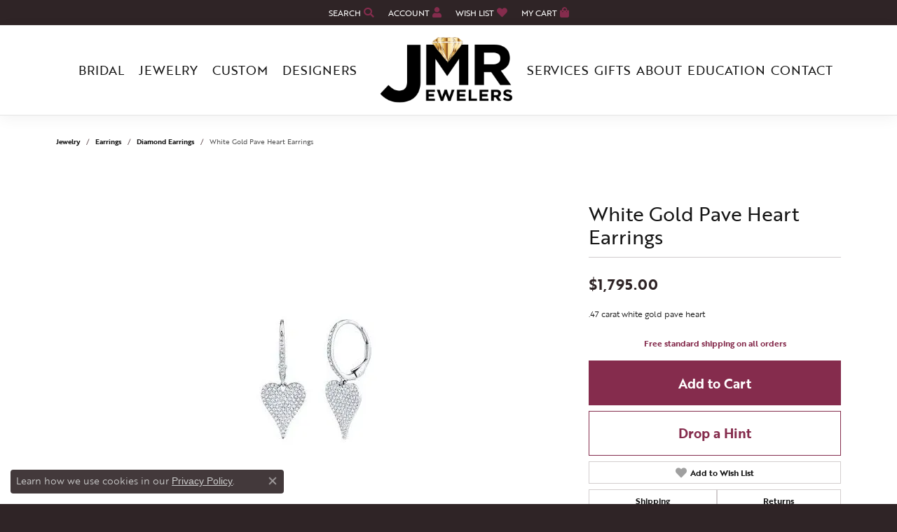

--- FILE ---
content_type: text/html; charset=UTF-8
request_url: https://www.jmrjewelers.com/jewelry-details/diamond-earrings/white-gold-pave-heart-earrings/212289
body_size: 20332
content:
<!DOCTYPE html>
<html lang="en">
	<head>
		<meta charset="utf-8">
		<title>White Gold Pave Heart Earrings</title>	
		
		
		<link rel="preconnect" href="//v6master-asics.shopfinejewelry.com/">
		<link rel="preconnect" href="https://cdn.jewelryimages.net/">
		
		<link rel="stylesheet" href="/css/_monolith.min.css?t=16460" media="all">
				
		
		
		<link rel="stylesheet" href="//v6master-asics.shopfinejewelry.com/js/vendor/OwlCarousel2-2.3.4/dist/assets/owl.carousel.min.css?t=jmrjewelers16460"  media="print" onload="this.media='all'">
		<link rel="stylesheet" href="//v6master-asics.shopfinejewelry.com/js/vendor/magiczoomplus-commercial/magiczoomplus/magiczoomplus.css?t=jmrjewelers16460"  media="print" onload="this.media='all'">
		<link rel="stylesheet" href="//v6master-asics.shopfinejewelry.com/js/vendor/bootstrap4-datetimepicker-master/build/css/bootstrap-datetimepicker.min.css?t=jmrjewelers16460"  media="print" onload="this.media='all'">
		<link rel="stylesheet" href="//v6master-asics.shopfinejewelry.com/js/src/components/phone-number-input/css/phone-number-input.min.css?t=jmrjewelers16460"  media="print" onload="this.media='all'">
		<link rel="stylesheet" href="//v6master-asics.shopfinejewelry.com/js/vendor/jquery.realperson.package-2.0.1/jquery.realperson.css?t=jmrjewelers16460"  media="print" onload="this.media='all'">
		<link rel="stylesheet" href="//v6master-asics.shopfinejewelry.com/fonts/diamond-shapes/diashapes-v6.min.css" media="print" onload="this.media='all';">
		<link rel="stylesheet" href="//v6master-asics.shopfinejewelry.com/fonts/ring-settings/big-ring-settings-style.min.css" media="print" onload="this.media='all';">
		<link rel="stylesheet" href="//v6master-asics.shopfinejewelry.com/css/fragments/consentManagementPlatform.min.css" media="print" onload="this.media='all';">
		<link rel="stylesheet" href="//v6master-asics.shopfinejewelry.com/css/fragments/toggleSwitch.min.css" media="print" onload="this.media='all';">
		<link rel="stylesheet" href="//v6master-asics.shopfinejewelry.com/css/fragments/address-table.min.css" media="print" onload="this.media='all';">
		<link rel="stylesheet" href="//v6master-asics.shopfinejewelry.com/fonts/icons/css/fontawesome-solid.min.css" media="print" onload="this.media='all';">
		<link rel="stylesheet" href="//v6master-asics.shopfinejewelry.com/fonts/icons/css/brands.min.css" media="print" onload="this.media='all';">
		<link rel="stylesheet" href="/css/_quick-search.min.css?t=jmrjewelers16460"  media="print" onload="this.media='all'">
		<link rel="stylesheet" href="//v6master-asics.shopfinejewelry.com/js/build/components/login/css/login.min.css?t=jmrjewelers16460"  media="print" onload="this.media='all'">
		<link rel="stylesheet" href="/css/_login.min.css?t=jmrjewelers16460"  media="print" onload="this.media='all'">
		<link rel="stylesheet" href="/css/_cart.min.css?t=jmrjewelers16460"  media="print" onload="this.media='all'">
		<link rel="stylesheet" href="/css/_wishlist.min.css?t=jmrjewelers16460"  media="print" onload="this.media='all'">
			<link rel="stylesheet" href="//v6master-asics.shopfinejewelry.com/css/pages/jewelry-details.min.css?t=jmrjewelers16460" media="all">		
		
		<link rel="stylesheet" href="//v6master-asics.shopfinejewelry.com/css/theme-denali.css?t=16460" media="print" onload="this.media='all';">
		
		<link rel="stylesheet" href="/css/local.css?t=16460" media="all">
		<link rel="stylesheet" href="//v6master-asics.shopfinejewelry.com/css/print.min.css?t=16460" media="print" type="text/css">
	
		<script data-load-position="inline">
			window.cmpSettings = {"useOptInConsentPolicy":false,"showConsentManagementOptions":false,"includeRolexCookieOptions":false,"includePersonalizationCookieOption":true,"forRolexHybrid":false,"rolexCMPVersion":1};
		</script>
		<script src="//v6master-asics.shopfinejewelry.com/js/globalScripts/cookieBlocker.js" data-load-position="inline"></script>
		
		<script>
			var blockedCookieScripts = [];
		</script>		
		<!-- No analytics active "" -->		
		
		

		<!-- HEAD INCLUDES START -->
		<script defer src="https://connect.podium.com/widget.js#ORG_TOKEN=6242ae42-f463-44f4-9289-7d5d10b4aef1" id="podium-widget" data-organization-api-token="6242ae42-f463-44f4-9289-7d5d10b4aef1"></script> 

<!-- Global Site Tag (gtag.js) - Google Analytics -->
        <script async src="https://www.googletagmanager.com/gtag/js?id=UA-70396621-1"></script>
        <script>
            window.dataLayer = window.dataLayer || [];
            function gtag(){dataLayer.push(arguments);}
            gtag('js', new Date());

            
                
                    gtag('config',  'UA-70396621-1' );
                
            
                
                    gtag('config',  'G-7S6KEZ8R3C' );
                
            
        </script>

<!-- Google tag (gtag.js) --> <script async src="https://www.googletagmanager.com/gtag/js?id=G-7S6KEZ8R3C"></script> <script> window.dataLayer = window.dataLayer || []; function gtag(){dataLayer.push(arguments);} gtag('js', new Date()); gtag('config', 'G-7S6KEZ8R3C'); </script>

<!-- Meta Pixel Code -->

<script>

!function(f,b,e,v,n,t,s)

{if(f.fbq)return;n=f.fbq=function(){n.callMethod?

n.callMethod.apply(n,arguments):n.queue.push(arguments)};

if(!f._fbq)f._fbq=n;n.push=n;n.loaded=!0;n.version='2.0';

n.queue=[];t=b.createElement(e);t.async=!0;

t.src=v;s=b.getElementsByTagName(e)[0];

s.parentNode.insertBefore(t,s)}(window, document,'script',

'https://connect.facebook.net/en_US/fbevents.js');

fbq('init', '817558066691800');

fbq('track', 'PageView');

</script>

<noscript><img height="1" width="1" style="display:none"

src=https://www.facebook.com/tr?id=817558066691800&ev=PageView&noscript=1

/></noscript>

<!-- End Meta Pixel Code -->

<script> gtag('config', 'AW-11020044113/gBkYCKzXq-MZENGO4oYp', { 'phone_conversion_number': '(954) 704-3481' }); </script>
<script>window.userCurrency = "USD";</script>
		<!-- HEAD INCLUDES END -->

		
					
		<script data-load-position="early 0">window.pageInfo={"itemID":"212289","itemDetails":{"itemID":"212289","masterID":"c633168","jewelryClassID":"242","itemUrl":null,"vendorID":"00098","edgeVendID":"SHY","folderName":"images\/edge","has1x1":"0","imgFileName":"150-00849.jpg","imgAlt1":"","imgFileName2":"","imgAlt2":"","imgFileName3":"","imgAlt3":"","imgFileName4":"","imgAlt4":"","imgFileName5":"","imgAlt5":"","videoFile":"","youtubeLink":"","imgUrl":"images\/edge\/150-00849.jpg","collectionID":"29","itemTitle":"White Gold Pave Heart Earrings","description":".47 carat white gold pave heart","styleNo":"001-150-00849","vendorStyle":"SC55008388","GUID":"","RFID":"","gender":"Women's","ringSetting":null,"settingType":null,"centerStoneIncluded":"0","centerCtWt":"0.00","centerDiaShape":"0","centerDiaCut":"0","centerDiaClarity":"0","centerDiaColor":"0","centerDiaDimensions":"","centerDiaCertType":"0","centerDiaCertImg":"","centerDiaCertNo":"","centerDiaFluorescence":"0","centerDiaTable":"0.00","centerDiaDepth":"0.00","centerDiaCulet":"0","centerDiaPrice":"0.00","centerDiaPricePerCarat":"0.00","commonDiaCtWt":"0.00","commonDiaShape":"0","commonDiaCut":"0","commonDiaClarity":"0","commonDiaColor":"0","totalDiaCount":"0","totalDiaCtWt":"0.00","shapeRange":"","centerGemIncluded":"0","centerGemType":"0","centerGemShape":"0","centerGemstoneCtWt":"0.00","centerGemDimensions":"","centerGemQuality":"","gemstoneType":null,"gemstoneTypeA":"0","gemstoneTypeACtWt":"0.00","gemstoneTypeACount":"0","gemstoneTypeB":"0","gemstoneTypeBCtWt":"0.00","gemstoneTypeBCount":"0","gemstoneTypeC":"0","gemstoneTypeCCtWt":"0.00","gemstoneTypeCCount":"0","gemstoneTypeD":"0","gemstoneTypeDCtWt":"0.00","gemstoneTypeDCount":"0","gemstoneTypeE":"0","gemstoneTypeECtWt":"0.00","gemstoneTypeECount":"0","totalGemstoneWt":"0.00","fullMetalType":"14K White Gold","metalType1":"14KW","length":"","lengthType":"","width":"","widthType":"","size":null,"color":null,"letter":null,"era":null,"ringSizes":"","stockLevel":"1","availability":"1","freeShipping":"0","weight":"1.00","weightType":"","enableCheckout":"1","lowCt":null,"highCt":null,"categoryTitle":"Diamond Earrings","categoryUrl":"diamond-earrings","h1Tag":"","parentCategoryTitle":"Earrings","parentCategoryUrl":"earrings","retail":1795,"salePrice":0,"imgFileName_exists":null,"imgFileName_width":null,"imgFileName2_exists":null,"imgFileName2_width":null,"imgFileName3_exists":null,"imgFileName3_width":null,"imgFileName4_exists":null,"imgFileName4_width":null,"imgFileName5_exists":null,"imgFileName5_width":null,"nonStandardImage":null,"similarSKUs":"{\"idList\":[\"123227\",\"140073\",\"212085\",\"212169\",\"212171\",\"212103\",\"212191\",\"237951\",\"219595\",\"219597\"],\"ctime\":1756081434}","itemMetaTitle":"White Gold Pave Heart Earrings","itemMetaKeywords":"pave heart earring,diamond heart earrings","itemMetaDescription":"White Gold Pave Heart Earrings","itemVisible":"1","autoUpdate":"0","collectionTitle":"Shy Creation","collectionUrl":"shy-creation","logoWhite":"shy-logo-white","copyHybrid":"Shy Dayan, founder and chief designer, has a deep understanding of the jewelry needs of the modern woman. Shy designs jewelry that is both sophisticated and inspirational.<br><br>Shy's designs originate form a legacy stretching back over thousands of years. Inspired by the great civilizations, Shy expresses this heritage in his beautiful and inspirational jewelry.","masterCollectionID":"00544","jsonData":null,"fixedShippingPrice":"0.00","metalFinish":"","style":"","watchType":"","watchBraceletMaterial":"","watchBraceletColor":"","watchCaseSize":"","watchCaseMaterial":"","watchCrystalType":"","watchBezel":"","watchDialColor":"","watchDialShape":"","watchDialType":"","watchMovement":"","watchWaterResistance":"","watchFunctions":"","watchBraceletStyle":"","commonStoneType":"0","hidePrice":"0","excludeFromCoupons":"0","isERDBrand":null,"collection":"","fretail":"$1,795.00","fsalePrice":"$0.00","collectionLogoURL":"\/\/collections.jewelryimages.net\/collections_logos\/shy-logo-white.jpg","imageSource":"\/\/cdn.jewelryimages.net\/edge\/jmrjewelers\/images\/edge\/150-00849.jpg?v=16"},"baseSKU":"SC55008388","baseSKURaw":"SC55008388","jewelryClassID":"242","jsonData":false,"styleNo":"001-150-00849","scrambledStlyeNo":"","itemTitle":"White Gold Pave Heart Earrings","itemVisible":"1","categoryUrl":"diamond-earrings","collectionID":"29","edgeVendID":"SHY","vendorID":"00098","erdLegacyUrl":false,"variationStyle":"","imageBaseURL":"","image1":"\/\/cdn.jewelryimages.net\/edge\/jmrjewelers\/images\/edge\/150-00849.jpg?v=16","image2":"","image3":"","image4":"","image5":"","image6":"","variationColNames":"[]","ringSizeHasJSON":false,"ringSizeJSON":"","session":"25ec0f8befdf7e299910566ceb5d67b8","referer":"","hideDecimals":"0","hideAllPrices":"0","price":1795,"currency":"USD","hidePriceMessage":"Call for Price","calculateLiveSettingPrice":false,"metalType":"14KW","metalFinish":"","diamondQuality":"","priceAdj":1,"forexMultiplier":1,"similarItems":{"success":true,"retArr":[{"imageSource":"\/\/cdn.jewelryimages.net\/edge\/jmrjewelers\/images\/edge\/150-00737.png?v=16","itemUrl":"\/jewelry-details\/diamond-earrings\/14kt-yellow-gold-diamond-hamsa-stud-earrings\/123227","itemTitle":"14Kt Yellow Gold Diamond Hamsa Stud Earrings","retail":"570.00","salePrice":"0.00"},{"imageSource":"\/\/cdn.jewelryimages.net\/edge\/jmrjewelers\/images\/edge\/150-00841.jpg?v=16","itemUrl":"\/jewelry-details\/diamond-earrings\/14k-white-gold-diamond-baguette-huggie-earrings\/212085","itemTitle":"14K White Gold Diamond Baguette Huggie Earrings","retail":"1475.00","salePrice":"0.00"},{"imageSource":"\/\/cdn.jewelryimages.net\/edge\/jmrjewelers\/images\/edge\/150-00845.jpg?v=16","itemUrl":"\/jewelry-details\/diamond-earrings\/14kt-white-diamond-huggie-earrings\/212169","itemTitle":"14Kt White Diamond Huggie Earrings","retail":"495.00","salePrice":"0.00"},{"imageSource":"\/\/cdn.jewelryimages.net\/edge\/jmrjewelers\/images\/edge\/150-00842.jpg?v=16","itemUrl":"\/jewelry-details\/diamond-earrings\/14kt-yellow-diamond-huggie-earrings\/212171","itemTitle":"14Kt Yellow Diamond Huggie Earrings","retail":"495.00","salePrice":"0.00"},{"imageSource":"\/\/cdn.jewelryimages.net\/edge\/jmrjewelers\/images\/edge\/150-00852.jpg?v=16","itemUrl":"\/jewelry-details\/diamond-earrings\/14kt-yellow-diamond-butterfly-earrings\/212191","itemTitle":"14Kt Yellow Diamond Butterfly Earrings","retail":"695.00","salePrice":"0.00"},{"imageSource":"\/\/cdn.jewelryimages.net\/edge\/jmrjewelers\/images\/edge\/150-00854.jpg?v=16","itemUrl":"\/jewelry-details\/diamond-earrings\/14k-white-gold-diamond-butterfly-stud-earrings\/237951","itemTitle":"14K White Gold Diamond Butterfly Stud Earrings","retail":"695.00","salePrice":"0.00"},{"imageSource":"\/\/cdn.jewelryimages.net\/edge\/jmrjewelers\/images\/edge\/150-00886.jpg?v=16","itemUrl":"\/jewelry-details\/diamond-earrings\/14kt-yellow-diamond-twisted-hoop-earrings\/219595","itemTitle":"14Kt Yellow Diamond Twisted Hoop Earrings","retail":"2495.00","salePrice":"0.00"},{"imageSource":"\/\/cdn.jewelryimages.net\/edge\/jmrjewelers\/images\/edge\/150-00888.jpg?v=16","itemUrl":"\/jewelry-details\/diamond-earrings\/14kt-yellow-and-white-diamond-horseshoe-stud-earrings\/219597","itemTitle":"14Kt Yellow and White Diamond Horseshoe Stud Earrings","retail":"395.00","salePrice":"0.00"},{"imageSource":null,"itemUrl":null,"itemTitle":null,"retail":null,"salePrice":null}],"date":1756081434000},"enableCustomerWishlist":"1","enableGuestWishlist":"0","customer":{"loggedIn":false,"hasGuestWishlist":false,"firstName":"","lastName":"","email":"","phone":""},"lowCt":"","highCt":"","shapeRange":"","showChatButtonJewelryDetails":"0","jewelryDescriptionShowMoreButton":true,"affirmPublicKey":"","financingPageVisibility":"1","storename":"JMR Jewelers","storeaddress":"<br>Cooper City<br>9299 Sheridan St.<br>Cooper City, FL 33024<br>","cartButtonDefaultText":"Add to Cart","availableLocationInputHTML":"<input type=\"hidden\" value=\"1\" name=\"location\" class=\"appt-location\">","locationDayTime":{"1":{"locationName":"Cooper City","daysOfWeekDisabled":[0,1],"timeOfDay":{"2":{"open":"10:00:00","close":"17:30:00"},"3":{"open":"10:00:00","close":"17:30:00"},"4":{"open":"10:00:00","close":"17:30:00"},"5":{"open":"10:00:00","close":"17:30:00"},"6":{"open":"11:00:00","close":"16:30:00"}},"closedHolidayDates":["2026-01-03","2026-01-02","2026-01-01","2025-12-31","2025-12-30","2025-12-25"],"adjustedHolidayHours":{"2025-12-24":{"open":"10:00:00","close":"14:30:00"},"2025-12-23":{"open":"10:00:00","close":"18:30:00"},"2025-12-22":{"open":"10:00:00","close":"17:30:00"},"2025-12-21":{"open":"11:00:00","close":"15:30:00"},"2025-12-20":{"open":"10:00:00","close":"18:30:00"},"2025-12-19":{"open":"10:00:00","close":"18:30:00"},"2025-12-18":{"open":"10:00:00","close":"18:30:00"},"2025-12-17":{"open":"10:00:00","close":"18:30:00"},"2025-12-16":{"open":"10:00:00","close":"18:30:00"},"2025-12-15":{"open":"10:00:00","close":"17:30:00"},"2025-12-14":{"open":"11:00:00","close":"15:30:00"},"2025-12-07":{"open":"11:00:00","close":"15:30:00"}}}},"locationsFieldInquiries":"1","customerID":null};</script>			
		
<script>
	window.enableEcommerce = "1";
</script>

		
<script>
	window.fbAppId = "174100089333117";
</script>

		
	<script>
		window.googleAppId = "522739862603-9cnc28esu2ntos9aevhluql3ikdjgqpo.apps.googleusercontent.com";
	</script>

		<script type="application/ld+json">{"@context":"https:\/\/schema.org","@type":"Product","name":"White Gold Pave Heart Earrings","image":["\/\/cdn.jewelryimages.net\/edge\/jmrjewelers\/images\/edge\/150-00849.jpg?v=16"],"description":".47 carat white gold pave heart","sku":"001-150-00849","mpn":"SC55008388","brand":{"@type":"Brand","name":"Shy Creation"},"offers":{"@type":"Offer","url":"https:\/\/www.jmrjewelers.com\/jewelry-details\/diamond-earrings\/white-gold-pave-heart-earrings\/212289","priceCurrency":"USD","price":"1795","priceValidUntil":"2025-12-29","availability":"https:\/\/schema.org\/InStock","shippingDetails":{"@type":"OfferShippingDetails","shippingRate":{"@type":"MonetaryAmount","currency":"USD"},"shippingDestination":{"@type":"DefinedRegion","addressCountry":"US"},"deliveryTime":{"@type":"ShippingDeliveryTime","handlingTime":{"@type":"QuantitativeValue","minValue":"1","maxValue":"1"},"businessDays":{"@type":"OpeningHoursSpecification","dayOfWeek":["https:\/\/schema.org\/Tuesday","https:\/\/schema.org\/Wednesday","https:\/\/schema.org\/Thursday","https:\/\/schema.org\/Friday","https:\/\/schema.org\/Saturday"]}}}}}</script>
		<meta name="description" content="White Gold Pave Heart Earrings">
		<meta name="referrer" content="strict-origin-when-cross-origin">
		<meta name="keywords" content="pave heart earring,diamond heart earrings">
		<meta name="viewport" content="width=device-width, initial-scale=1">
		<!-- Open Graph Meta -->
		<meta property="og:title" content="White Gold Pave Heart Earrings">
		<meta property="og:description" content=".47 carat white gold pave heart">
		<meta property="og:image" content="https://cdn.jewelryimages.net/edge/jmrjewelers/images/edge/150-00849.jpg?v=16">
		<meta property="product:brand" content="Shy Creation">
		<meta property="product:availability" content="Ships on Next Open Business Day">
		<meta property="product:condition" content="new">
		<meta property="product:price:amount" content="$1,795.00">
		<meta property="product:price:currency" content="USD">
		<meta property="product:retailer_item_id" content="212289">
		<!-- End Graph Meta -->

		
	</head>
	<body id="jewelry-details" class=" icofont-fontawesome-solid" data-theme="denali">		
		<!-- START BODY INCLUDE -->
		<!-- Begin Constant Contact Active Forms -->
<script> var _ctct_m = "923593e98100dad843770d54f5daebf8"; </script>
<script id="signupScript" src="https://static.ctctcdn.com/js/signup-form-widget/current/signup-form-widget.min.js" async defer></script>
<!-- End Constant Contact Active Forms -->







		<!-- END BODY INCLUDE -->
		
		<!-- No podium chat active -->
		
		
		<a class="skippy sr-only sr-only-focusable" href="#website-navigation"><span class="skippy-text">Skip to primary navigation</span></a><a class="skippy sr-only sr-only-focusable" href="#main-sections"><span class="skippy-text">Skip to main content</span></a><a class="skippy sr-only sr-only-focusable" href="#footer"><span class="skippy-text">Skip to footer</span></a>



		<div class="container-fluid toolbar top ">
			<div class="toolbar-inner align-items-center justify-content-between justify-content-sm-between justify-content-md-between justify-content-lg-between px-10 container">
				<ul class="left">
				</ul>
				<ul class="right">
			<li class="toolbar-item dropdown text-right item-search">
				<a href="javascript:void(0)" class="dropdown-toggle" data-bs-toggle="dropdown" data-bs-hover="dropdown" aria-haspopup="menu" aria-expanded="false" id="top-menu-item-right-search-1" aria-label="Search"><span>Search</span><i class='icon-search'></i><span class="sr-only">Toggle Toolbar Search Menu</span></a>
				<div class="dropdown-menu menu-search dropdown-menu-right" aria-labelledby="top-menu-item-right-search-1">
					<div class="px-2">
						<form action="/jewelry" role="search" method="GET">
							<div class="input-group">
								<label for="toolbar-search-kw" class="sr-only">Search for...</label>
								<input type="text" class="form-control" id="toolbar-search-kw" name="kw" placeholder="Search for...">
								<span class="input-group-btn">
									<button class="btn btn-default px-3" type="submit" role="button" aria-label="Submit search"><i class="icon-search" aria-hidden="true"></i></button>
								</span>
							</div>
						</form>
					</div>
				</div>
			</li>
			<li class="toolbar-item dropdown text-right item-account">
				<a href="javascript:void(0)" class="dropdown-toggle" data-bs-toggle="dropdown" data-bs-hover="dropdown" aria-haspopup="menu" aria-expanded="false" id="top-menu-item-right-account-2" aria-label="My Account Menu"><span>Account</span><i class='icon-user'></i><span class="sr-only">Toggle My Account Menu</span></a>
				<div class="dropdown-menu menu-account dropdown-menu-right my-account-dropdown punchmarkLogin" aria-labelledby="top-menu-item-right-account-2">
				</div>
			</li>
			<li class="toolbar-item dropdown text-right item-wishlist">
				<a href="javascript:void(0)" class="dropdown-toggle" data-bs-toggle="dropdown" data-bs-hover="dropdown" aria-haspopup="menu" aria-expanded="false" id="top-menu-item-right-wishlist-3" aria-label="My Wish List"><span>Wish List</span><i class='icon-heart'></i><span class="sr-only">Toggle My Wish List</span></a>
				<div class="dropdown-menu menu-wishlist dropdown-menu-right global-wish-list-dropdown" data-type="item" data-src="wishlist" data-parent="" data-thumbs="1" data-action="get_items" data-count="3" data-template="template-wishlist-item" aria-labelledby="top-menu-item-right-wishlist-3"></div>
				<script type="text/x-tmpl" id="template-wishlist-item">
					{% if (o.length) { %}
						{% for (var i=0; i<o.length; i++) { %}
							<div class="wishlist-item media">
								<a href="{%=o[i].itemUrl%}" class="media-thumb">
									<div class="image-div" style="background-image:url({%=o[i].fullImage%});">
										<img src="https://placeholder.shopfinejewelry.com/150x150" class="placeholder" alt="">
									</div>
								</a>
								<div class="media-body">
									<h6 class="media-heading text-truncate">{%=o[i].itemTitle%}</h6>
									<span class="media-description text-truncate">Style #: {%#o[i].styleNo%}</span>
									{% if (o[i].salePrice > 0 && o[i].retail > 0) { %}
										<span class="media-price"><strike>${%=o[i].salePrice%}</strike> ${%=o[i].retail%}</span>
									{% } else if(o[i].retail == 0.00 || o[i].retail == "") { %}
										<span class="media-price">Call for Price</span>
									{% } else { %}
										<span class="media-price">${%=o[i].retail%}</span>
									{% } %}
								</div>
							</div>
						{% } %}
						<div class="px-2">
							<a href="/myaccount-wishlist" class="btn btn-primary btn-md btn-block btn-view-wishlist">View My Wish List</a>
						</div>
					{% } else { %}
						<div class="wishlist-empty">
							<div class="menu-cart-subtotal px-20">
								<p class="text-center">You have no items in your wish list.</p>
							</div>
							<div class="menu-cart-buttons">
								<a href="/jewelry" class="btn btn-primary btn-block">Browse Jewelry</a>
							</div>
						</div>
					{% } %}
				</script>
			</li>
				<li class="toolbar-item dropdown text-right item-cart">
					<a href="javascript:void(0)" class="dropdown-toggle" data-bs-toggle="dropdown" data-bs-hover="dropdown" aria-haspopup="menu" aria-expanded="false" id="top-menu-item-right-cart-4" aria-label="My Shopping Cart"><span>My Cart</span><i class='icon-shopping-bag'></i><span class="sr-only">Toggle My Shopping Cart</span></a>
					<div class="dropdown-menu menu-cart dropdown-menu-right global-cart-dropdown" data-type="item" data-src="cart_nav" data-action="get_cart_items" data-template="template-cart-item" aria-labelledby="top-menu-item-right-cart-4">
					</div>
					<script type="text/x-tmpl" id="template-cart-item">
						{% if (o.items.length) { %}
							{% for (var i in o.items) { %}
								<div class="wishlist-item media">
									<a href="javascript:void(0)" class="media-thumb">
										<div class="image-div" style="background-image:url({%=o.items[i].imgUrl%});">
											<img src="https://placeholder.shopfinejewelry.com/150x150" class="placeholder" alt="">
										</div>
									</a>
									<div class="media-body">
										<h6 class="media-heading text-truncate">{%#o.items[i].itemTitle%}</h6>
									<span class="media-description text-truncate">Style #: {%#o.items[i].sku%}</span>
										{%  if(o.items[i].price == 0.00 || o.items[i].price == "") { %}
											<span class="media-price">Call for Price</span>
										{% } else { %}
											<span class="media-price">{%=o.items[i].price%}</span>
										{% } %}
									</div>
								</div>
							{% } %}
							<div class="px-2">
								<a href="/cart" class="btn btn-primary btn-md btn-block btn-view-wishlist">View My Cart</a>
							</div>
						{% } else { %}
							<div class="">
								<div class="menu-cart-subtotal px-20">
									<p class="text-center">You have no items in your cart.</p>
								</div>
								<div class="menu-cart-buttons">
									<a href="/jewelry" class="btn btn-primary btn-block">Browse Jewelry</a>
								</div>
							</div>
						{% } %}
					</script>
				</li>
				</ul>
			</div>
		</div>
<header >
	<div class="container main-content">				
		<div class="row">
			<div class="col main-content-col d-block nav-inline-and-split ">
				
				
		<a href="/" id="logo">
			<img src="https://cdn.jewelryimages.net/static/domains/jmrjewelers/images/store-pics/logo.png?width=556" width="556" height="278" alt="JMR Jewelers logo" class="mx-auto" loading="eager" decoding="sync" fetchpriority="high">
		</a>
				<!-- Nav generated 20251129091419 -->

<nav class="navbar w-sm-100 navbar-expand-lg navbar-menu-position-default " id="website-navigation" aria-label="Primary">
	
<button class="navbar-toggler d-inline-block d-lg-none" type="button" data-animation="animation-2" data-bs-toggle="collapse" data-bs-target="#main-navigation" aria-controls="main-navigation" aria-expanded="false" aria-label="Toggle navigation">	
	<span class="navbar-toggler-icon">
		<span aria-hidden="true"></span>
		<span aria-hidden="true"></span>
		<span aria-hidden="true"></span>
	</span>
</button>
	<div class="collapse navbar-collapse justify-content-between" id="main-navigation">
		<div class='container inner-nav  px-0 px-md-10'>
		<ul class="navbar-nav navbar-left justify-content-around align-items-center " id="menubar-left" noselect><li class="dropdown nav-item "><a href="/ringsettings" data-url="/ringsettings" class="nav-link "  data-bs-toggle="dropdown" aria-haspopup="menu" aria-expanded="false" id="menu-item-default-1">Bridal</a><ul class="dropdown-menu  menu-default dropdown-menu-left" aria-labelledby="menu-item-default-1"><li class=""><a href="/pages/eternity-band-builder" class="dropdown-item dropdown-item-parent  "     id="submenu-item-default-1-1">JMR Eternity Band Builder</a></li><li class="dropdown dropdown-submenu"><a href="/jewelry/engagement-rings" class="dropdown-item dropdown-item-parent  parent-has-kids"   data-bs-toggle="dropdown" aria-haspopup="menu" aria-expanded="false"  id="submenu-item-default-1-2"    id="submenu-item-default-1-2">Shop Engagement Rings</a><ul class="dropdown-menu dropdown-menu-left dropdown-menu-children" aria-labelledby="submenu-item-default-1-2"><li><a class="dropdown-item" href="/jewelry/engagement-rings/bridal-sets" >Bridal Sets</a></li><li><a class="dropdown-item" href="/jewelry/engagement-rings/diamond-engagement-rings" >Diamond Engagement Rings</a></li><li><a class="dropdown-item" href="/jewelry/engagement-rings/lab-created-diamond-engagement-rings" >Lab Created Diamond Engagement Rings</a></li></ul></li><li class="dropdown dropdown-submenu"><a href="/jewelry/wedding-bands" class="dropdown-item dropdown-item-parent  parent-has-kids"   data-bs-toggle="dropdown" aria-haspopup="menu" aria-expanded="false"  id="submenu-item-default-1-3"    id="submenu-item-default-1-3">Shop Wedding Bands</a><ul class="dropdown-menu dropdown-menu-left dropdown-menu-children" aria-labelledby="submenu-item-default-1-3"><li><a class="dropdown-item" href="/jewelry/wedding-bands/womens-wedding-bands" >Women's Wedding Bands</a></li><li><a class="dropdown-item" href="/jewelry/wedding-bands/mens-wedding-bands" >Men's Wedding Bands</a></li></ul></li><li class=""><a href="/ringsettings" class="dropdown-item dropdown-item-parent  "     id="submenu-item-default-1-4">Start With the Ring Setting</a></li><li class=""><a href="/education-diamonds" class="dropdown-item dropdown-item-parent  "     id="submenu-item-default-1-5">Diamond Education</a></li>
		</ul><!-- .dropdown-menu --></li><li class="dropdown nav-item "><a href="/jewelry" data-url="/jewelry" class="nav-link "  data-bs-toggle="dropdown" aria-haspopup="menu" aria-expanded="false" id="menu-item-cat-list-2">Jewelry</a><ul class="dropdown-menu  menu-cat-list dropdown-menu-left cat-list-dropdown" aria-labelledby="menu-item-cat-list-2">
				<li class="dropdown dropdown-submenu">
					<a href="/jewelry/gifts" data-url="/jewelry/gifts" class="dropdown-item dropdown-item-parent parent-has-kids" data-title="Gifts" data-bs-toggle="dropdown" aria-haspopup="menu" aria-expanded="false" id="submenu-item-cat-list-1">Gifts</a>
					<ul class="dropdown-menu dropdown-menu-left dropdown-menu-children" aria-labelledby="submenu-item-cat-list-1"><a class="dropdown-item" href="/jewelry/personalized-jewelry">Personalized Jewelry</a><a class="dropdown-item" href="/jewelry/corporate-gifts">Corporate Gifts</a><a class="dropdown-item" href="/jewelry/groomsmen-gifts">Groomsmen Gifts</a><a class="dropdown-item" href="/jewelry/holiday-gifts">Holiday Gifts</a><a class="dropdown-item" href="/jewelry/push-presents">Push Presents</a><a class="dropdown-item" href="/jewelry/valentines-day-gifts">Valentines Day Gifts</a><a class="dropdown-item" href="/jewelry/graduation-gifts">Graduation Gifts</a><a class="dropdown-item" href="/jewelry/mothers-day-gifts">Mothers Day Gifts</a><a class="dropdown-item" href="/jewelry/fathers-day-gifts">Fathers Day Gifts</a></ul>
				</li>
				<li class="dropdown dropdown-submenu">
					<a href="/jewelry/engagement-rings" data-url="/jewelry/engagement-rings" class="dropdown-item dropdown-item-parent parent-has-kids" data-title="Engagement Rings" data-bs-toggle="dropdown" aria-haspopup="menu" aria-expanded="false" id="submenu-item-cat-list-2">Engagement Rings</a>
					<ul class="dropdown-menu dropdown-menu-left dropdown-menu-children" aria-labelledby="submenu-item-cat-list-2"><a class="dropdown-item" href="/jewelry/bridal-sets">Bridal Sets</a><a class="dropdown-item" href="/jewelry/diamond-engagement-rings">Diamond Engagement Rings</a><a class="dropdown-item" href="/jewelry/lab-created-diamond-engagement-rings">Lab Created Diamond Engagement Rings</a></ul>
				</li>
				<li class="dropdown dropdown-submenu">
					<a href="/jewelry/wedding-bands" data-url="/jewelry/wedding-bands" class="dropdown-item dropdown-item-parent parent-has-kids" data-title="Wedding Bands" data-bs-toggle="dropdown" aria-haspopup="menu" aria-expanded="false" id="submenu-item-cat-list-3">Wedding Bands</a>
					<ul class="dropdown-menu dropdown-menu-left dropdown-menu-children" aria-labelledby="submenu-item-cat-list-3"><a class="dropdown-item" href="/jewelry/ring-inserts">Ring Inserts</a><a class="dropdown-item" href="/jewelry/womens-wedding-bands">Women's Wedding Bands</a><a class="dropdown-item" href="/jewelry/mens-wedding-bands">Men's Wedding Bands</a><a class="dropdown-item" href="/jewelry/fashion-rings">Fashion Rings</a><a class="dropdown-item" href="/jewelry/promise-rings">Promise Rings</a><a class="dropdown-item" href="/jewelry/solitaire-engagement-rings">Solitaire Engagement Rings</a></ul>
				</li>
				<li class="dropdown dropdown-submenu">
					<a href="/jewelry/rings" data-url="/jewelry/rings" class="dropdown-item dropdown-item-parent parent-has-kids" data-title="Rings" data-bs-toggle="dropdown" aria-haspopup="menu" aria-expanded="false" id="submenu-item-cat-list-4">Rings</a>
					<ul class="dropdown-menu dropdown-menu-left dropdown-menu-children" aria-labelledby="submenu-item-cat-list-4"><a class="dropdown-item" href="/jewelry/gold-fashion-rings">Gold Fashion Rings</a><a class="dropdown-item" href="/jewelry/silver-rings">Silver Rings</a><a class="dropdown-item" href="/jewelry/diamond-rings">Diamond Rings</a><a class="dropdown-item" href="/jewelry/gemstone-rings">Gemstone Rings</a><a class="dropdown-item" href="/jewelry/pearl-rings">Pearl Rings</a></ul>
				</li>
				<li class="dropdown dropdown-submenu">
					<a href="/jewelry/earrings" data-url="/jewelry/earrings" class="dropdown-item dropdown-item-parent parent-has-kids" data-title="Earrings" data-bs-toggle="dropdown" aria-haspopup="menu" aria-expanded="false" id="submenu-item-cat-list-5">Earrings</a>
					<ul class="dropdown-menu dropdown-menu-left dropdown-menu-children" aria-labelledby="submenu-item-cat-list-5"><a class="dropdown-item" href="/jewelry/gold-earrings">Gold Earrings</a><a class="dropdown-item" href="/jewelry/diamond-earrings">Diamond Earrings</a><a class="dropdown-item" href="/jewelry/diamond-stud-earrings">Diamond Stud Earrings</a><a class="dropdown-item" href="/jewelry/gemstone-earrings">Gemstone Earrings</a><a class="dropdown-item" href="/jewelry/pearl-earrings">Pearl Earrings</a><a class="dropdown-item" href="/jewelry/hoop-earrings">Hoop Earrings</a><a class="dropdown-item" href="/jewelry/silver-earrings">Silver Earrings</a></ul>
				</li>
				<li class="dropdown dropdown-submenu">
					<a href="/jewelry/pendants" data-url="/jewelry/pendants" class="dropdown-item dropdown-item-parent parent-has-kids" data-title="Pendants" data-bs-toggle="dropdown" aria-haspopup="menu" aria-expanded="false" id="submenu-item-cat-list-6">Pendants</a>
					<ul class="dropdown-menu dropdown-menu-left dropdown-menu-children" aria-labelledby="submenu-item-cat-list-6"><a class="dropdown-item" href="/jewelry/gold-pendants">Gold Pendants</a><a class="dropdown-item" href="/jewelry/silver-pendants">Silver Pendants</a><a class="dropdown-item" href="/jewelry/diamond-pendants">Diamond Pendants</a><a class="dropdown-item" href="/jewelry/gemstone-pendants">Gemstone Pendants</a><a class="dropdown-item" href="/jewelry/pearl-pendants">Pearl Pendants</a></ul>
				</li>
				<li class="dropdown dropdown-submenu">
					<a href="/jewelry/necklaces" data-url="/jewelry/necklaces" class="dropdown-item dropdown-item-parent parent-has-kids" data-title="Necklaces" data-bs-toggle="dropdown" aria-haspopup="menu" aria-expanded="false" id="submenu-item-cat-list-7">Necklaces</a>
					<ul class="dropdown-menu dropdown-menu-left dropdown-menu-children" aria-labelledby="submenu-item-cat-list-7"><a class="dropdown-item" href="/jewelry/gold-necklaces">Gold Necklaces</a><a class="dropdown-item" href="/jewelry/silver-necklaces">Silver Necklaces</a><a class="dropdown-item" href="/jewelry/diamond-necklaces">Diamond Necklaces</a><a class="dropdown-item" href="/jewelry/pearl-strand-necklaces">Pearl Strand Necklaces</a><a class="dropdown-item" href="/jewelry/chokers">Chokers</a><a class="dropdown-item" href="/jewelry/infinity-necklaces">Infinity Necklaces</a></ul>
				</li>
				<li class="dropdown dropdown-submenu">
					<a href="/jewelry/bracelets" data-url="/jewelry/bracelets" class="dropdown-item dropdown-item-parent parent-has-kids" data-title="Bracelets" data-bs-toggle="dropdown" aria-haspopup="menu" aria-expanded="false" id="submenu-item-cat-list-8">Bracelets</a>
					<ul class="dropdown-menu dropdown-menu-left dropdown-menu-children" aria-labelledby="submenu-item-cat-list-8"><a class="dropdown-item" href="/jewelry/flex-bracelets-">Flex Bracelets </a><a class="dropdown-item" href="/jewelry/silver-bracelets">Silver Bracelets</a><a class="dropdown-item" href="/jewelry/stretch-bracelets">Stretch Bracelets</a><a class="dropdown-item" href="/jewelry/diamond-bracelets">Diamond Bracelets</a><a class="dropdown-item" href="/jewelry/colored-stone-bracelets">Colored Stone Bracelets</a><a class="dropdown-item" href="/jewelry/gold-bracelets">Gold Bracelets</a><a class="dropdown-item" href="/jewelry/bangle-bracelets">Bangle Bracelets</a><a class="dropdown-item" href="/jewelry/tennis-bracelets">Tennis Bracelets</a><a class="dropdown-item" href="/jewelry/infinity-bracelets">Infinity Bracelets</a><a class="dropdown-item" href="/jewelry/bead-bracelets">Bead Bracelets</a><a class="dropdown-item" href="/jewelry/bolo-bracelets">Bolo Bracelets</a><a class="dropdown-item" href="/jewelry/pearl-bracelets">Pearl Bracelets</a><a class="dropdown-item" href="/jewelry/gemstone-bracelets">Gemstone Bracelets</a></ul>
				</li>
				<li class="dropdown dropdown-submenu">
					<a href="/jewelry/chains" data-url="/jewelry/chains" class="dropdown-item dropdown-item-parent parent-has-kids" data-title="Chains" data-bs-toggle="dropdown" aria-haspopup="menu" aria-expanded="false" id="submenu-item-cat-list-9">Chains</a>
					<ul class="dropdown-menu dropdown-menu-left dropdown-menu-children" aria-labelledby="submenu-item-cat-list-9"><a class="dropdown-item" href="/jewelry/gold-chains">Gold Chains</a><a class="dropdown-item" href="/jewelry/silver-chains">Silver Chains</a><a class="dropdown-item" href="/jewelry/chain-bracelets">Chain Bracelets</a></ul>
				</li>
				<li class="dropdown dropdown-submenu">
					<a href="/jewelry/permanent-jewelry" data-url="/jewelry/permanent-jewelry" class="dropdown-item dropdown-item-parent parent-has-kids" data-title="Permanent Jewelry" data-bs-toggle="dropdown" aria-haspopup="menu" aria-expanded="false" id="submenu-item-cat-list-10">Permanent Jewelry</a>
					<ul class="dropdown-menu dropdown-menu-left dropdown-menu-children" aria-labelledby="submenu-item-cat-list-10"><a class="dropdown-item" href="/jewelry/clasps">Clasps</a></ul>
				</li>
				<li class="dropdown dropdown-submenu">
					<a href="/jewelry/lab-created-diamond-jewelry" data-url="/jewelry/lab-created-diamond-jewelry" class="dropdown-item dropdown-item-parent parent-has-kids" data-title="Lab Created Diamond Jewelry" data-bs-toggle="dropdown" aria-haspopup="menu" aria-expanded="false" id="submenu-item-cat-list-11">Lab Created Diamond Jewelry</a>
					<ul class="dropdown-menu dropdown-menu-left dropdown-menu-children" aria-labelledby="submenu-item-cat-list-11"><a class="dropdown-item" href="/jewelry/lab-created-womens-wedding-bands">Lab Created Womens Wedding Bands</a><a class="dropdown-item" href="/jewelry/lab-created-diamond-rings">Lab Created Diamond Rings</a><a class="dropdown-item" href="/jewelry/lab-created-diamond-necklaces">Lab Created Diamond Necklaces</a><a class="dropdown-item" href="/jewelry/lab-created-diamond-earrings">Lab Created Diamond Earrings</a><a class="dropdown-item" href="/jewelry/lab-created-diamond-bracelets">Lab Created Diamond Bracelets</a></ul>
				</li>
				<li class="dropdown dropdown-submenu">
					<a href="/jewelry/childrens-jewelry" data-url="/jewelry/childrens-jewelry" class="dropdown-item dropdown-item-parent parent-has-kids" data-title="Children's Jewelry" data-bs-toggle="dropdown" aria-haspopup="menu" aria-expanded="false" id="submenu-item-cat-list-12">Children's Jewelry</a>
					<ul class="dropdown-menu dropdown-menu-left dropdown-menu-children" aria-labelledby="submenu-item-cat-list-12"><a class="dropdown-item" href="/jewelry/childrens-earrings">Children's Earrings</a><a class="dropdown-item" href="/jewelry/childrens-bracelets">Children's Bracelets</a><a class="dropdown-item" href="/jewelry/childrens-rings">Children's Rings</a><a class="dropdown-item" href="/jewelry/childrens-necklaces">Children's Necklaces</a></ul>
				</li><li class=""><a href="/jewelry/anklets" class="dropdown-item dropdown-item-parent" data-title="Anklets">Anklets</a></li>
				<li class="dropdown dropdown-submenu">
					<a href="/jewelry/pandora" data-url="/jewelry/pandora" class="dropdown-item dropdown-item-parent parent-has-kids" data-title="Pandora" data-bs-toggle="dropdown" aria-haspopup="menu" aria-expanded="false" id="submenu-item-cat-list-14">Pandora</a>
					<ul class="dropdown-menu dropdown-menu-left dropdown-menu-children" aria-labelledby="submenu-item-cat-list-14"><a class="dropdown-item" href="/jewelry/pandora-rings">Pandora Rings</a><a class="dropdown-item" href="/jewelry/pandora-earrings">Pandora Earrings</a><a class="dropdown-item" href="/jewelry/pandora-bracelets">Pandora Bracelets</a><a class="dropdown-item" href="/jewelry/pandora-necklaces">Pandora Necklaces</a><a class="dropdown-item" href="/jewelry/pandora-charms">Pandora Charms</a></ul>
				</li>
				<li class="dropdown dropdown-submenu">
					<a href="/jewelry/mens-jewelry" data-url="/jewelry/mens-jewelry" class="dropdown-item dropdown-item-parent parent-has-kids" data-title="Men's Jewelry" data-bs-toggle="dropdown" aria-haspopup="menu" aria-expanded="false" id="submenu-item-cat-list-15">Men's Jewelry</a>
					<ul class="dropdown-menu dropdown-menu-left dropdown-menu-children" aria-labelledby="submenu-item-cat-list-15"><a class="dropdown-item" href="/jewelry/mens-cufflinks">Mens Cufflinks</a><a class="dropdown-item" href="/jewelry/mens-rings">Men's Rings</a><a class="dropdown-item" href="/jewelry/mens-earrings">Men's Earrings</a><a class="dropdown-item" href="/jewelry/mens-bracelets">Men's Bracelets</a><a class="dropdown-item" href="/jewelry/mens-pendants">Men's Pendants</a><a class="dropdown-item" href="/jewelry/mens-necklaces">Men's Necklaces</a></ul>
				</li>
				<li class="dropdown dropdown-submenu">
					<a href="/jewelry/faith-based-jewelry" data-url="/jewelry/faith-based-jewelry" class="dropdown-item dropdown-item-parent parent-has-kids" data-title="Faith-Based Jewelry" data-bs-toggle="dropdown" aria-haspopup="menu" aria-expanded="false" id="submenu-item-cat-list-16">Faith-Based Jewelry</a>
					<ul class="dropdown-menu dropdown-menu-left dropdown-menu-children" aria-labelledby="submenu-item-cat-list-16"><a class="dropdown-item" href="/jewelry/christianity-jewelry">Christianity Jewelry</a><a class="dropdown-item" href="/jewelry/judaica-jewelry">Judaica Jewelry</a></ul>
				</li>
				<li class="dropdown dropdown-submenu">
					<a href="/jewelry/watches" data-url="/jewelry/watches" class="dropdown-item dropdown-item-parent parent-has-kids" data-title="Watches" data-bs-toggle="dropdown" aria-haspopup="menu" aria-expanded="false" id="submenu-item-cat-list-17">Watches</a>
					<ul class="dropdown-menu dropdown-menu-left dropdown-menu-children" aria-labelledby="submenu-item-cat-list-17"><a class="dropdown-item" href="/jewelry/unisex-watches">Unisex Watches</a><a class="dropdown-item" href="/jewelry/gender-neutral-watches">Gender Neutral Watches</a><a class="dropdown-item" href="/jewelry/womens-watches">Women's Watches</a><a class="dropdown-item" href="/jewelry/mens-watches">Men's Watches</a></ul>
				</li>
				<li class="dropdown dropdown-submenu">
					<a href="/jewelry/accessories" data-url="/jewelry/accessories" class="dropdown-item dropdown-item-parent parent-has-kids" data-title="Accessories" data-bs-toggle="dropdown" aria-haspopup="menu" aria-expanded="false" id="submenu-item-cat-list-18">Accessories</a>
					<ul class="dropdown-menu dropdown-menu-left dropdown-menu-children" aria-labelledby="submenu-item-cat-list-18"><a class="dropdown-item" href="/jewelry/golf-ball-markers">Golf Ball Markers</a><a class="dropdown-item" href="/jewelry/gift-sets">Gift Sets</a><a class="dropdown-item" href="/jewelry/cufflinks">Cufflinks</a><a class="dropdown-item" href="/jewelry/charms">Charms</a><a class="dropdown-item" href="/jewelry/earring-jackets">Earring Jackets</a><a class="dropdown-item" href="/jewelry/other-accessories">Other Accessories</a></ul>
				</li><li class=""><a href="/jewelry/gemstone-necklaces" class="dropdown-item dropdown-item-parent" data-title="Gemstone Necklaces">Gemstone Necklaces</a></li><li class=""><a href="/jewelry/fashion-pendants" class="dropdown-item dropdown-item-parent" data-title="Fashion Pendants">Fashion Pendants</a></li><li class=""><a href="/jewelry/insert-bands" class="dropdown-item dropdown-item-parent" data-title="Insert Bands">Insert Bands</a></li><li class=""><a href="/jewelry/fashion-earrings" class="dropdown-item dropdown-item-parent" data-title="Fashion Earrings">Fashion Earrings</a></li><li class=""><a href="/jewelry/pearl-necklaces" class="dropdown-item dropdown-item-parent" data-title="Pearl Necklaces">Pearl Necklaces</a></li><li class=""><a href="/jewelry/fashion-necklaces" class="dropdown-item dropdown-item-parent" data-title="Fashion Necklaces">Fashion Necklaces</a></li><li class=""><a href="/pages/eternity-band-builder" class="dropdown-item dropdown-item-parent  "     id="submenu-item-cat-list-2-1">JMR Eternity Band Builder</a></li></ul><!-- .dropdown-menu --></li><li class=" nav-item "><a href="/pages/custom-jewelry" class="nav-link ">Custom</a></li><li class="dropdown nav-item "><a href="/brands" data-url="/brands" class="nav-link "  data-bs-toggle="dropdown" aria-haspopup="menu" aria-expanded="false" id="menu-item-default-4">Designers</a><ul class="dropdown-menu  menu-default dropdown-menu-left" aria-labelledby="menu-item-default-4"><li class=""><a href="/jewelry/brand/belle-etoile" class="dropdown-item dropdown-item-parent  "     id="submenu-item-default-4-1">Belle Etoile</a></li><li class=""><a href="/brand/blue-royale" class="dropdown-item dropdown-item-parent  "     id="submenu-item-default-4-2">Blue Royale</a></li><li class=""><a href="/brand/charles-garnier-paris" class="dropdown-item dropdown-item-parent  "     id="submenu-item-default-4-3">Charles Garnier Paris</a></li><li class=""><a href="/jewelry/brand/citizen" class="dropdown-item dropdown-item-parent  "     id="submenu-item-default-4-4">Citizen</a></li><li class=""><a href="/jewelry/brand/crown-ring" class="dropdown-item dropdown-item-parent  "     id="submenu-item-default-4-5">Crown Ring</a></li><li class=""><a href="/pages/gabriel--co" class="dropdown-item dropdown-item-parent  "     id="submenu-item-default-4-6">Gabriel & Co.</a></li><li class=""><a href="/jewelry/brand/gems-one" class="dropdown-item dropdown-item-parent  "     id="submenu-item-default-4-7">Gems One</a></li><li class=""><a href="/pages/eternity-band-builder" class="dropdown-item dropdown-item-parent  "     id="submenu-item-default-4-8">JMR Eternity Bands</a></li><li class=""><a href="/jewelry/brand/lafonn" class="dropdown-item dropdown-item-parent  "     id="submenu-item-default-4-9">Lafonn</a></li><li class=""><a href="/jewelry/brand/lashbrook-designs" class="dropdown-item dropdown-item-parent  "     id="submenu-item-default-4-10">Lashbrook Designs</a></li><li class=""><a href="/jewelry/brand/leslie-s" class="dropdown-item dropdown-item-parent  "     id="submenu-item-default-4-11">Leslie's</a></li><li class=""><a href="/jewelry/brand/midas" class="dropdown-item dropdown-item-parent  "     id="submenu-item-default-4-12">Midas</a></li><li class=""><a href="/jewelry/brand/overnight" class="dropdown-item dropdown-item-parent  "     id="submenu-item-default-4-13">Overnight</a></li><li class="dropdown dropdown-submenu"><a href="/jewelry/pandora" class="dropdown-item dropdown-item-parent  parent-has-kids"   data-bs-toggle="dropdown" aria-haspopup="menu" aria-expanded="false"  id="submenu-item-default-4-14"    id="submenu-item-default-4-14">Pandora</a><ul class="dropdown-menu dropdown-menu-left dropdown-menu-children" aria-labelledby="submenu-item-default-4-14"><li><a class="dropdown-item" href="/jewelry/pandora/pandora-rings" >Pandora Rings</a></li><li><a class="dropdown-item" href="/jewelry/pandora/pandora-earrings" >Pandora Earrings</a></li><li><a class="dropdown-item" href="/jewelry/pandora/pandora-bracelets" >Pandora Bracelets</a></li><li><a class="dropdown-item" href="/jewelry/pandora/pandora-necklaces" >Pandora Necklaces</a></li><li><a class="dropdown-item" href="/jewelry/pandora/pandora-charms" >Pandora Charms</a></li></ul></li><li class=""><a href="/jewelry/brand/rembrandt-charms" class="dropdown-item dropdown-item-parent  "     id="submenu-item-default-4-15">Rembrandt Charms</a></li><li class=""><a href="/brand/rhythm-of-love" class="dropdown-item dropdown-item-parent  "     id="submenu-item-default-4-16">Rhythm of Love</a></li><li class=""><a href="/jewelry/brand/royal-chain" class="dropdown-item dropdown-item-parent  "     id="submenu-item-default-4-17">Royal Chain</a></li><li class=""><a href="/jewelry/brand/shy-creation" class="dropdown-item dropdown-item-parent  "     id="submenu-item-default-4-18">Shy Creation</a></li><li class=""><a href="/jewelry/brand/sylvie" class="dropdown-item dropdown-item-parent  "     id="submenu-item-default-4-19">Sylvie</a></li><li class=""><a href="/brand/unique-settings" class="dropdown-item dropdown-item-parent  "     id="submenu-item-default-4-20">Unique Settings</a></li><li class=""><a href="/jewelry/brand/zancan" class="dropdown-item dropdown-item-parent  "     id="submenu-item-default-4-21">Zancan</a></li>
		</ul><!-- .dropdown-menu --></li></ul><ul class="navbar-nav navbar-right justify-content-around align-items-center " id="menubar-right" noselect><li class="dropdown nav-item "><a href="/services" data-url="/services" class="nav-link "  data-bs-toggle="dropdown" aria-haspopup="menu" aria-expanded="false" id="menu-item-default-1">Services</a><ul class="dropdown-menu  menu-default dropdown-menu-right" aria-labelledby="menu-item-default-1"><li class=""><a href="/pages/gold-buying" class="dropdown-item dropdown-item-parent  "     id="submenu-item-default-1-1">Gold Buying</a></li><li class=""><a href="/services/cleaning-and-inspection" class="dropdown-item dropdown-item-parent  "     id="submenu-item-default-1-2">Cleaning and Inspection</a></li><li class=""><a href="/services/custom-designs" class="dropdown-item dropdown-item-parent  "     id="submenu-item-default-1-3">Custom Designs</a></li><li class=""><a href="/services/eyeglass-repair" class="dropdown-item dropdown-item-parent  "     id="submenu-item-default-1-4">Eyeglass Repair</a></li><li class=""><a href="/financing-options" class="dropdown-item dropdown-item-parent  "     id="submenu-item-default-1-5">Financing</a></li><li class=""><a href="/services/jewelry-repairs" class="dropdown-item dropdown-item-parent  "     id="submenu-item-default-1-6">Jewelry Repairs</a></li><li class=""><a href="/services/jewelry-restoration" class="dropdown-item dropdown-item-parent  "     id="submenu-item-default-1-7">Jewelry Restoration</a></li><li class=""><a href="/services/pearl-and-bead-restringing" class="dropdown-item dropdown-item-parent  "     id="submenu-item-default-1-8">Pearl & Bead Restringing</a></li><li class=""><a href="/services/rhodium-plating" class="dropdown-item dropdown-item-parent  "     id="submenu-item-default-1-9">Rhodium Plating</a></li><li class=""><a href="/services/ring-resizing" class="dropdown-item dropdown-item-parent  "     id="submenu-item-default-1-10">Ring Resizing</a></li><li class=""><a href="/services/tip-and-prong-repair" class="dropdown-item dropdown-item-parent  "     id="submenu-item-default-1-11">Tip & Prong Repair</a></li><li class=""><a href="/services/watch-battery-replacement" class="dropdown-item dropdown-item-parent  "     id="submenu-item-default-1-12">Watch Battery Replacement</a></li>
		</ul><!-- .dropdown-menu --></li><li class="dropdown nav-item "><a href="" data-url="" class="nav-link "  data-bs-toggle="dropdown" aria-haspopup="menu" aria-expanded="false" id="menu-item-default-2">Gifts</a><ul class="dropdown-menu  menu-default dropdown-menu-right" aria-labelledby="menu-item-default-2"><li class=""><a href="/jewelry/gifts/holiday-gifts" class="dropdown-item dropdown-item-parent  "     id="submenu-item-default-2-1">Holiday Gifts</a></li><li class=""><a href="/jewelry/gifts/push-presents" class="dropdown-item dropdown-item-parent  "     id="submenu-item-default-2-2">Push Presents</a></li><li class=""><a href="/jewelry/gifts/valentines-day-gifts" class="dropdown-item dropdown-item-parent  "     id="submenu-item-default-2-3">Valentine's Day Gifts</a></li><li class=""><a href="/jewelry/gifts/graduation-gifts" class="dropdown-item dropdown-item-parent  "     id="submenu-item-default-2-4">Graduation Gifts</a></li><li class=""><a href="/jewelry/gifts/mothers-day-gifts" class="dropdown-item dropdown-item-parent  "     id="submenu-item-default-2-5">Mother's Day</a></li><li class=""><a href="/jewelry/gifts/fathers-day-gifts" class="dropdown-item dropdown-item-parent  "     id="submenu-item-default-2-6">Father's Day</a></li><li class=""><a href="/jewelry/gifts/groomsmen-gifts" class="dropdown-item dropdown-item-parent  "     id="submenu-item-default-2-7">Groomsmen Gifts</a></li><li class=""><a href="/jewelry/gifts/corporate-gifts" class="dropdown-item dropdown-item-parent  "     id="submenu-item-default-2-8">Corporate Gifts</a></li>
		</ul><!-- .dropdown-menu --></li><li class="dropdown nav-item "><a href="/pages/about" data-url="/pages/about" class="nav-link "  data-bs-toggle="dropdown" aria-haspopup="menu" aria-expanded="false" id="menu-item-default-3">About</a><ul class="dropdown-menu  menu-default dropdown-menu-right" aria-labelledby="menu-item-default-3"><li class=""><a href="/pages/about" class="dropdown-item dropdown-item-parent  "     id="submenu-item-default-3-1">About Us</a></li><li class=""><a href="/pages/warranty" class="dropdown-item dropdown-item-parent  "     id="submenu-item-default-3-2">Warranty</a></li>
		</ul><!-- .dropdown-menu --></li><li class="dropdown nav-item "><a href="/education" data-url="/education" class="nav-link "  data-bs-toggle="dropdown" aria-haspopup="menu" aria-expanded="false" id="menu-item-edu-list-4">Education</a><ul class="dropdown-menu  menu-edu-list dropdown-menu-right" aria-labelledby="menu-item-edu-list-4">
			<li><a href="/education" class="dropdown-item">Jewelry Education</a></li>					
			<li class="dropdown dropdown-submenu">
					<a href="javascript:void(0)" class="dropdown-item" data-bs-toggle="dropdown" aria-haspopup="menu" aria-expanded="false" id="submenu-item-edu-list-4-1">Diamond Education</a>
				<ul id="nav-edu-diamonds" class="dropdown-menu menu-edu-diamonds dropdown-menu-right" aria-labelledby="submenu-item-edu-list-4-1">
					<li><a href="/education-diamonds" class="dropdown-item">The Four Cs of Diamonds</a></li>
					<li><a href="/education-diamond-buying" class="dropdown-item">Diamond Buying Tips</a></li>
				</ul>
			</li>
			<li><a href="/education-settings" class="dropdown-item">Choosing The Right Setting</a></li>
			<li class="dropdown dropdown-submenu">
					<a href="javascript:void(0)" class="dropdown-item" data-bs-toggle="dropdown" aria-haspopup="menu" aria-expanded="false" id="submenu-item-edu-list-4-2">Learn About Gemstones</a>
				<ul id="nav-edu-gemstones" class="dropdown-menu menu-edu-settings dropdown-menu-right" aria-labelledby="submenu-item-edu-list-4-2">
					<li><a href="/education-gemstones#birthstones" class="dropdown-item">Birthstone Guide</a></li>
					<li><a href="/education-gemstones#gemstones" class="dropdown-item">Gemstone Guide</a></li>
				</ul>
			</li>
			<li><a href="/education-metals" class="dropdown-item">Precious Metals</a></li>					
			<li class="dropdown dropdown-submenu">
					<a href="javascript:void(0)" class="dropdown-item" data-bs-toggle="dropdown" aria-haspopup="menu" aria-expanded="false" id="submenu-item-edu-list-4-3">Jewelry Care</a>	
				<ul id="nav-edu-care" class="dropdown-menu menu-edu-care dropdown-menu-right" aria-labelledby="submenu-item-edu-list-4-3">
					<li><a href="/education-jewelry-care" class="dropdown-item">Caring for Fine Jewelry</a></li>
					<li><a href="/education-diamond-care" class="dropdown-item">Diamond Cleaning</a></li>
					<li><a href="/education-gemstone-care" class="dropdown-item">Gemstone Cleaning</a></li>
				</ul>
			</li>
			<li><a href="/education-anniversary-guide" class="dropdown-item">Anniversary Guide</a></li>
			<li><a href="/education-gold-buying" class="dropdown-item">Gold Buying Guide</a></li>
		</ul><!-- .dropdown-menu --></li><li class=" nav-item "><a href="/contact" class="nav-link ">Contact</a></li></ul>
		</div>
	</div>
</nav>


				
			</div>
		</div>
	</div>
	
	
</header>
<main id="main-sections" tabindex="-1">
<section class="default">
	<div class="container pb-0">
		<div class="row">
			<div class="col-sm-12">
				
				
		<nav aria-label="breadcrumb" class="mt-0 mb-20" id="nav-breadcrumb">
			<ol class="breadcrumb breadcrumb-widget justify-content-start">
				<li class="breadcrumb-item"><a href="/jewelry">jewelry</a></li><li class="breadcrumb-item"><a href="/jewelry/earrings">Earrings</a></li><li class="breadcrumb-item"><a href="/jewelry/diamond-earrings">Diamond Earrings</a></li><li class="breadcrumb-item active">White Gold Pave Heart Earrings</li>
			</ol>
		</nav>
				<!--<h1 id="jewelry-details-h1" class="">White Gold Pave Heart Earrings</h1>-->
				<div class="p intro-text htmlAboveGrid"></div>
				

<section class="default px-0 py-10">
	<div class="container px-0 py-0">
		<div class="row">			
			<div class="col-12">
				<div class="row">

					<div class="col-12 col-sm-12 col-md-7 col-lg-8 d-flex flex-column justify-content-center align-items-center">
	<div class="column-slider-left justify-content-center align-items-center flex-column flex-md-row-reverse" id="jewelrydetails-image-column">
		<div id="jewelry-main-images" class="column-slider owl-carousel align-self-center" data-slider-id="1" data-margin="20" data-cols-xs="1" data-cols-sm="1" data-cols-md="1" data-cols-lg="1" data-center-mode="center">					
			
			<div class="">
				<div class="widget">
					<a href="https://zoom.jewelryimages.net/edge/jmrjewelers/images/edge/150-00849.jpg" id="jewelry-details-main-img-wrap-1" class="d-block widget-inner position-0 w-100 h-auto h-sm-100 MagicZoom" style="background: transparent;" data-mobile-options="" data-options="rightClick: true; zoomOn: click" data-slide-id="zoom">
						<img id="jewelry-details-main-img-1" src="//cdn.jewelryimages.net/edge/jmrjewelers/images/edge/150-00849.jpg?v=16" class="d-block " style="width:auto !important;" alt="White Gold Pave Heart Earrings JMR Jewelers Cooper City, FL">
					</a>
				</div>
			</div> 
		</div>
		<div id="jewelry-image-thumbs" class="column-slider-thumbs owl-thumbs-left h-100 d-flex justify-content-center align-self-center" data-slider-id="1">			
		</div>
	</div>
	<div class="column-slider-under-ringsettings-block align-self-md-end">
		<div class="col-12 text-center pb-2">
			<p class="small fw-normal" style="margin-bottom:-.5rem">For Live Assistance Call, Text, or Use Our Web Chat!</p>
			<a class="btn btn-link btn-md px-3" href="tel:9547043481">(954) 704-3481</a>	
						
		</div>
	</div>
</div>

					<div class="col-12 col-sm-12 col-md-5 col-lg-4 default">
						<div class="d-flex widget flex-column justify-content-center align-items-start text-left pt-3 pt-md-0 w-100 widget h-100" id="product-details">	
							<div class="content-block w-100">
								
								
								
								<div id="product-details-header" class="pb-3 pb-md-0 pt-3 pt-md-4">
	<div class="d-flex justify-content-between align-items-start">
		<h1 id="jewelry-details-h1" class="h4 mb-0 text-center-sm"><span>White Gold Pave Heart Earrings</span></h1>
		<!--<button id="wish-list-button" class="btn btn-link btn-wishlist" style="height:30px;"><i class="icon-heart-o"></i></button>-->
	</div>
</div>	
<div class="pt-1 pb-1">
	<hr class="mb-10">	
	<div class="d-block">
		<!--
		<div class="d-flex align-items-center">										
			<a href="#" id="jewelry-details-brand-image" class="">
				<img src="//collections.jewelryimages.net/collections_logos/shy-logo-white.jpg" class="placeholder" style="max-width:100px" alt="brand: Shy Creation">				
			</a>
			<span id="jewelry-details-brand-name" class="small text-default text-uppercase hide"></span>			
		</div>
		-->
		<div class="py-3 text-center-sm">
			<span id="product-details-price" class="h4 mb-0 text-dark"></span>
		</div>
	</div>
	
</div>


								
								<p id="jewelry-details-description" class="mb-4 small"></p>
<strong id="fixed-shipping-warning" class="mb-4 small hidden"></strong>


								
								<div id="variation-ring-sizes" class="hide"></div>

								

								<span class="hide" id="variation-placeholder"> </span>
								
								
								 

								
								
								

								<!--
								<hr class="mt-0">
								<div class="row pt-1 pb-3">
									<div class="col-12 mb-1 text-center text-md-left">
										<a href="javascript:void(0)"><i class="icon-star"></i> <span class="text-default">Only One Available</span></a>
									</div>
									<div class="col-12 mb-1 text-center text-md-left">
										<a href="javascript:void(0)"><i class="icon-shopping-bag"></i> <span class="text-default">In Another User&rsquo;s Bag</span></a>
									</div>
								</div>
								-->
								
								<span class="d-block pb-3 p small text-center fw-bold text-primary">
									Free standard shipping on all orders
								</span>

								
			<button id="add_to_cart_btn" class="btn btn-primary btn-xlg btn-block mb-2" name="add_to_cart"><span>Add to Cart</span></button>
			<input type="hidden" name="add_item_to_cart" value="true">
			<input type="hidden" name="itemID" value="212289">
			
			
								
								<a href="javascript:void(0)" class="btn btn-outline-primary btn-block btn-xlg mb-2" role="button" data-bs-toggle="modal" data-bs-target="#dropAHintModal">Drop a Hint</a>

								

								<!--<hr class="mt-3 mb-3 border-0">-->

								<div class="d-grid gap-2 d-flex mb-2" id="wish-list-button-container">
	
	<a class="btn btn-default btn-sm btn-wishlist flex-fill px-2" href="javascript:void(0)" id="wish-list-button">
		<i class="icon-heart"></i>			
		<span>My Wish List</span>
	</a>

	<a class="btn btn-default btn-sm btn-view-wishlist flex-fill px-2" href="/myaccount-wishlist" id="view-wish-list-button">
		<span>View in Wish List</span>
	</a>
	
</div>

								<div class="d-grid gap-2 d-flex mb-5 hide" id="my-store-popups">
	<a class="btn btn-default btn-sm flex-fill px-2" href="#" data-bs-toggle="modal" data-bs-target="#shippingInfoModal">Shipping</a>
	<a class="btn btn-default btn-sm flex-fill px-2" href="#" data-bs-toggle="modal" data-bs-target="#returnPolicyModal">Returns</a>
	<a class="btn btn-default btn-sm flex-fill px-2" href="#" data-bs-toggle="modal" data-bs-target="#warrantiesModal">Warranties</a>
</div>

<div class="modal fade" id="shippingInfoModal" tabindex="-1" aria-labelledby="shippingInfoModalLabel" aria-hidden="true">
	<div class="modal-dialog modal-dialog-centered modal-lg">
		<div class="modal-content">
			<div class="modal-header">
				<h4 class="modal-title" id="shippingInfoModalLabel">Shipping Information</h4>
				<button type="button" class="btn-close" data-bs-dismiss="modal" aria-label="Close"><span class='sr-only'>Close</span></button>
			</div>
			<div class="modal-body">
				Our shipping information...
			</div> 
		</div>
	</div>
</div>

<div class="modal fade" id="returnPolicyModal" tabindex="-1" aria-labelledby="returnPolicyModalLabel" aria-hidden="true">
	<div class="modal-dialog modal-dialog-centered modal-lg">
		<div class="modal-content">
			<div class="modal-header">
				<h4 class="modal-title" id="returnPolicyModalLabel">Return Policies</h4>
				<button type="button" class="btn-close" data-bs-dismiss="modal" aria-label="Close"><span class='sr-only'>Close</span></button>
			</div>
			<div class="modal-body">
				Our return policies...
			</div>
		</div>
	</div>
</div>

<div class="modal fade" id="warrantiesModal" tabindex="-1" aria-labelledby="warrantiesModalLabel" aria-hidden="true">
	<div class="modal-dialog modal-dialog-centered modal-lg">
		<div class="modal-content">
			<div class="modal-header">
				<h4 class="modal-title" id="warrantiesModalLabel">Warranties</h4>
				<button type="button" class="btn-close" data-bs-dismiss="modal" aria-label="Close"><span class='sr-only'>Close</span></button>
			</div>
			<div class="modal-body">
				Our warranties...
			</div>
		</div>
	</div>
</div>
								
								<div class="d-block p small text-center my-2"><strong>Availability:</strong> <span id="item-availability">Ships on Next Open Business Day</span></div><div class="d-block p small text-center my-2"><b><span id="additional-item-text"></span></b></div>
								
								<span class="d-block p small text-center in-stock-flag my-2"><label>Item is in stock</label></span>
								
								<span class="d-block pb-3 p small text-center-xs hide" id="jewelry-details-available-locations"></span>
								
								<a href="#" id="jewelry-details-brand-image" class="d-block mx-auto max-width-200 pb-1 hide">
									<img src="//collections.jewelryimages.net/collections_logos/shy-logo-white.jpg" class="max-width-200" alt="brand: Shy Creation">				
								</a>
																
								<span class="d-block pb-1 p small text-center"><strong>Style #:</strong> <span id="jewelry-details-sku"></span></span>
								
								<div class="py-3 text-center">
									<div class="addthis_inline_share_toolbox populatedByAddThisScript"></div>
								</div>

							</div>
						</div>
					</div>
				</div>
			</div>
		</div>
	</div>
</section>
			</div>
		</div>
	</div>
</section>

<div id="accordion-details">
	<section class="default py-0">
	<div class="container py-0">
		<div class="row">
			<div class="col-12">	
				<div class="card no-bg">
					<div class="card-header" id="jewelry-column-details-heading">
						<button type="button" class="label" data-bs-toggle="collapse" data-bs-target="#jewelry-column-details" aria-expanded="false" aria-controls="jewelry-column-details">Product Details</button>
					</div>
					<div id="jewelry-column-details" class="collapse" aria-labelledby="jewelry-column-details-heading" data-parent="#accordion-details">
						<div class="card-body">								

							<div class="row text-left">
								<div class="col-6 col-sm-auto"><div class="small mb-3"><strong>Style #:</strong>
 <br><span id="jewelry-details-option-style-#">001-150-00849</span></div>
<div class="small mb-3"><strong>Gender:</strong>
 <br><span id="jewelry-details-option-gender">Women's</span></div>
</div>

<div class="col-6 col-sm-auto"><div class="small mb-3"><strong>Category:</strong>
 <br><span id="jewelry-details-option-category"><a href='/jewelry/diamond-earrings'>Diamond Earrings</a></span></div>
</div>

<div class="col-6 col-sm-auto"><div class="small mb-3"><strong>Stock Level:</strong>
 <br><span id="jewelry-details-option-stock-level">Only one left in stock</span></div>
</div>

<div class="col-6 col-sm-auto"><div class="small mb-3"><strong>Material:</strong>
 <br><span id="jewelry-details-option-material">14K White Gold</span></div>
</div>


							</div>
														
						</div>
					</div>
				</div>
			</div>
		</div>
	</div>
</section>
</div>
 


<section class="default expanded-details py-0" id="jewelry-brand">
	<div class="container py-0">				
		<div class="row">			
			<div class="col-12">					
				<div class="card no-bg">
					<div class="card-header" id="jewelry-brand-info-heading">
						<button type="button" class="label" data-bs-toggle="collapse" data-bs-target="#jewelry-brand-info" aria-expanded="true" aria-controls="jewelry-brand-info">About Shy Creation</button>
					</div>
					<div id="jewelry-brand-info" class="collapse show" aria-labelledby="jewelry-brand-info-heading">
						<div class="card-body brand-info-card px-0">
							
							
							<div class="d-block d-sm-flex">
								<div class="max-width-300 ml-sm-0">	
									<a href="#" id="jewelry-details-brand-image-mobile" class="hide d-block">
										<img src="//collections.jewelryimages.net/collections_logos/shy-logo-white.jpg" alt="brand: Shy Creation" class="d-block border rounded">				
									</a>			
								</div>
								<div class="w-100 pl-sm-20">							
									<h4 class="pt-20 pt-sm-0 text-center-xs">Shy Creation</h4>
									<p class="mb-3 text-center-xs" id="brandInfoDescription">Shy Dayan, founder and chief designer, has a deep understanding of the jewelry needs of the modern woman. Shy designs jewelry that is both sophisticated and inspirational.<br><br>Shy's designs originate form a legacy stretching back over thousands of years. Inspired by the great civilizations, Shy expresses this heritage in his beautiful and inspirational jewelry.</p>									
									<div class="text-center text-sm-left mt-10 mb-0 pt-10 px-20 px-md-0">										
										<p><strong>More from Shy Creation:</strong><br><span id="brandCategoryText"></span></p>
									</div>
								</div>
							</div>							
																					
						</div>
					</div>
				</div>	
			</div>
		</div>		
	</div>
</section>


<section class="default expanded-details py-0">
	<div class="container py-0">				
		<div class="row">			
			<div class="col-12">					
				<div class="card no-bg">
					<div class="card-header" id="jewelry-similar-items-heading">
						<button type="button" class="label" data-bs-toggle="collapse" data-bs-target="#jewelry-similar-items" aria-expanded="true" aria-controls="jewelry-similar-items">You May Also Like</button>
					</div>
					<div id="jewelry-similar-items" class="collapse show" aria-labelledby="jewelry-similar-items-heading">
						<div class="card-body similar-items px-10">
							
						</div>
					</div>
				</div>	
			</div>
		</div>		
	</div>
</section>

<input type="hidden" id="showReviews" value="1" />
<section class="default expanded-details py-0" id="reviewLoading" style="display: none;">
	<div class="container">
		<div class="row">
			<div class="col-12">
				<div class="text-center">

					<h5 class="px-30 my-4">Fetching reviews...</h5>

				</div>

			</div>
		</div>
	</div>
</section>

<section class="default expanded-details py-0" id="reviewSection" style="display: none;">
	<div class="container">				
		<div class="row">			
			<div class="col-12">					
				<div class="card no-bg">
					<div class="card-header" id="jewelry-store-reviews-heading">
						<button type="button" class="label collapsed" data-bs-toggle="collapse" data-bs-target="#jewelry-store-reviews" aria-expanded="true" aria-controls="jewelry-store-reviews">Reviews</button>
					</div>
					<div id="jewelry-store-reviews" class="collapse show" aria-labelledby="jewelry-store-reviews-heading">
						<div class="card-body">	
							<div id="store-reviews" class="px-0 py-0">
								<div class="row" id="jewelry-store-reviews-info">
									<div class="col-4 col-sm-auto pb-20 rating-avg-col">
										<div class="rating-avg rounded">
											<div class="rating count-sm" id="averageRating">0</div>
											<div class="out-of rounded-1 rounded-top-0">out of 5</div>
										</div>
									</div>
									<div class="col-8 col-sm-5 col-lg-auto pb-20">
										<div class="rating-chart">
											<div class="col p-0" style="min-width: 40px; max-width: 40px">
												<label class="chart-label">5 Star</label>
												<label class="chart-label">4 Star</label>
												<label class="chart-label">3 Star</label>
												<label class="chart-label">2 Star</label>
												<label class="chart-label">1 Star</label>
											</div>
											<div class="col px-2" id="progress">

											</div>
											<div class="col p-0" style="min-width: 40px; max-width: 40px">
												<label class="chart-label text-left text-default" id="fiveStarCount">(<span class="count">0</span>)</label>
												<label class="chart-label text-left text-default" id="fourStarCount">(<span class="count">0</span>)</label>
												<label class="chart-label text-left text-default" id="threeStarCount">(<span class="count">0</span>)</label>
												<label class="chart-label text-left text-default" id="twoStarCount">(<span class="count">0</span>)</label>
												<label class="chart-label text-left text-default" id="oneStarCount">(<span class="count">0</span>)</label>
											</div>
										</div>
									</div>
									<div class="col-6 col-sm-auto pb-20">
										<div class="rating-overall rounded">
											<div class="overall">Overall Rating</div>
											<div class="colored-stars" id="overallRating"><i class="icon-star"></i><i class="icon-star"></i><i class="icon-star"></i><i class="icon-star"></i><i class="icon-star"></i></div>
										</div>
									</div>
									<div class="col-6 col-sm-12 col-md-auto pb-20">
										<div class="rating-avg-alt rounded">
											<input type="hidden" id="storename" value="JMR Jewelers" />
											<div class="percent" id="percentWidget">97%</div>
											<div class="star-avg" id="percentWidgetText" data-storename="JMR Jewelers">of recent buyers<br> gave JMR Jewelers 5 stars</div>
										</div>
									</div>
								</div>
								<div class="row pb-20" id="jewelry-store-reviews-container">
									<div class="col-12">
										<div class="pb-20 border-top border-bottom" id="reviews">
										</div>
									</div>
								</div>
								<div class="row">
									<div class="col-12">
										<div class="text-center">
											
											<h5 class="px-30 my-4" id="reviewSectionText">There are no reviews yet. Be the first to submit a review now.</h5>
											<button class="btn btn-primary btn-lg" data-bs-toggle="modal" data-bs-target="#exampleModal">Write a Review</button>
											
										</div>
									</div>
								</div>
							</div>			
						</div>
					</div>
				</div>	
			</div>
		</div>		
	</div>
</section>


<div class="modal fade" id="exampleModal" tabindex="-1" role="dialog" aria-labelledby="exampleModalLabel" aria-hidden="true">
	<div class="modal-dialog modal-dialog-centered" role="document">
		<div class="modal-content">
			<div class="modal-header">
				<h4 class="modal-title" id="exampleModalLabel">Write a Review</h4>
				<button type="button" class="btn-close" data-bs-dismiss="modal" aria-label="Close"><span aria-hidden="true" class="sr-only">Close</span></button>
			</div>
			<div class="modal-body">
				<p>Enter your information below and tell us about your experience.</p>
				
				<form id="form-reviews" novalidate="novalidate">								
					<div class="form-label-group">
						<input id="full-name" type="text" name="name" class="form-control input-lg" placeholder="Full Name">
						<label>Full Name</label>
					</div>
					<div class="form-label-group">
						<input id="email-address" type="email" name="email" class="form-control input-lg" placeholder="Email Address">
						<label>Email Address</label>
					</div>
					<!-- <div class="form-label-group">
						<input type="number" name="rating" class="form-control input-lg" placeholder="Rating">
						<label>Rating</label>
					</div> -->
					
					<div class="form-label-group form-label-group-lg">
						<select class="selectpicker" title="&nbsp;" name="rating" data-style="form-control input-lg">
							<!--<option value="" disabled selected>Select rating...</option>-->
							<option value="5">5</option>
							<option value="4">4</option>
							<option value="3">3</option>
							<option value="2">2</option>
							<option value="1">1</option>
						</select>
						<input type="text" value="" placeholder="Rating" class="dummy">
						<label>Rating</label>
					</div>
					
					

					<div class="form-label-group">
						<textarea id="testimonial-text" name="text" class="form-control input-lg" placeholder="Testimonial"></textarea>
						<label>Testimonial</label>
					</div>		
					<!-- <div class="form-group pt-0 mb-0">			
						<label class="my-0">Enter Validation Code:</label>						
					</div> 		
					<div class="form-label-group pb-10">
						<input id="validation" class="form-control input-lg" type="text" id="defaultReal" name="defaultReal" placeholder="Enter code as seen above" required="">						
					</div> -->
					<div class="form-group pt-0 mb-0">			
						<label class="my-0">Enter Validation Code:</label>
						<input type="hidden" class="defaultRealCaptcha" name="defaultRealCaptcha">
					</div>
					
					<div class="form-label-group pb-10">
						<input class="form-control input-lg" type="text" name="defaultRealInput" placeholder="Enter code as seen above">
						<label>Enter code as seen above</label>
					</div>
				</form>

			</div>
			<div class="modal-footer">
				<button type="button" class="btn btn-default" data-dismiss="modal">Close</button>
				<button type="submit" class="btn btn-primary" id="submit-testimonial">Submit Testimonial</button>
			</div>
		</div>
	</div>
</div>





<section class="default">
	<div class="container">
		<div class="row">
			<div class="col-sm-12">
				
				<div class="p outro-text htmlBelowGrid"></div>
			</div>
		</div>
	</div>
</section>


<!-- MODAL -->
<div class='modal fade inquiryModal' id='jewelryDetailsInquiryModal' tabindex='-1' role='dialog' aria-labelledby='inquiryModalLabel' aria-hidden='true'>
	<div class='modal-dialog modal-dialog-centered'>
		<div class='modal-content'>
			
			<div class='modal-header pb-1 border-bottom-0'>
				<h4 class='modal-title'>Product Inquiry</h4>
				<button type='button' class='btn-close' data-bs-dismiss='modal'><span class='sr-only'>Close</span></button>					
			</div>
			
			<form class="inquiryForm">			
				<div class='modal-body py-0'>
					<p>Our friendly staff will be happy to help you with whatever questions you may have about this item.</p>
					<div class="form-row">
						<div class="form-label-group col-12 col-md-6">
							<input name="firstName" type="text" class="form-control input-lg" placeholder="First Name">
							<label>First Name</label>
						</div>
						<div class="form-label-group col-12 col-md-6">
							<input name="lastName" type="text" class="form-control input-lg" placeholder="Last Name">
							<label>Last Name</label>
						</div>
					</div>
					<div class="form-row">
						<div class="form-label-group col-12 col-md-6">
							<input name="email" type='email' class="form-control input-lg" placeholder="Email Address">
							<label>Email Address</label>
						</div>
						<div class="form-label-group col-12 col-md-6 phone-number-input"></div>
					</div>
					{SELECT_LOCATION}
					<div class="form-label-group">
						<textarea name="inquiry" class="form-control input-lg" placeholder="Enter Your Question..."></textarea>
						<label>Your Message</label>
					</div>
					<div class="form-group pt-0 mb-0">
						<label class="my-0">Enter Validation Code:</label>
						<input type="hidden" class="defaultRealCaptcha" name="defaultRealCaptcha">
					</div>
					<div class="form-label-group pb-10">
						<input class='form-control input-lg' type='text' name='defaultRealInput' placeholder='Enter code as seen above'>
						<label>Enter code as seen above</label>
					</div>
				</div>
				<div class='modal-footer'>
					<button type='button' class='btn btn-default' data-bs-dismiss='modal'>Cancel</button>
					<button id='sendContactButton' data-loading-text='Sending Inquiry...' name='send_inquiry' type='submit' class='btn btn-primary' value='1'>Submit Inquiry</button>
					<input type="hidden" name="itemID" value="212289">
				</div>
			</form>
		</div>
	</div>
</div>

<!-- SEZZLE MODAL -->
<div class='modal fade' id='sezzleModal' tabindex='-1' role='dialog' aria-labelledby='sezzleModalLabel' aria-hidden='true'>
	<div class='modal-dialog modal-dialog-centered'>
		<div class='modal-content'>			
			<div class='modal-body py-0'>
				<button type='button' class='btn-close' data-bs-dismiss='modal'><span class='sr-only'>Close</span></button>
				<div class='d-block w-100 text-center py-20'>
					<img src="https://cdn.jewelryimages.net/static/checkout/payment-icon-svgs/sezzle-logo.jpg" class="max-width-200 mt-10 mb-20">
					<h4 class='lh-1'>Sezzle it now. Pay us back later.</h4>
					<p class='lh-1'>Check out with Sezzle and split your entire order into 4 interest-free payments over 6 weeks.</p>
					<!--
					<img src="https://cdn.jewelryimages.net/static/checkout/payment-icon-svgs/sezzle-pies.svg" class="max-width-500 my-10">
					-->
					<div class="row pb-20">
						<div class="col-12 col-md-4">
							<div class='h2 bg-primary'><i class='icon-dollar'></i></div>
							<h6 class='lh-1 mb-0'>No Interest, Ever</h6>
							<small class='lh-1'>Plus no fees if you pay on time</small>
						</div>
						<div class="col-12 col-md-4">
							<div class='h2 bg-primary'><i class='icon-credit-card'></i></div>
							<h6 class='lh-1'>No Impact to Your<br>Credit Score</h6>
						</div>
						<div class="col-12 col-md-4">
							<div class='h2 bg-primary'><i class='icon-timer'></i></div>
							<h6 class='lh-1'>Instant Approval<br>Decisions</h6>
						</div>
					</div>					
					<h4 clas="text-primary">Just select Sezzle at checkout!</h4>
					<small>Subject to approval.</small>
				</div>				
			</div>
		</div>
	</div>
</div>

<!-- Drop a Hint  -->
<div class='modal fade' id='dropAHintModal' tabindex='-1' role='dialog' aria-labelledby='dropAHintModalLabel' aria-hidden='true'>
	<div class='modal-dialog modal-dialog-centered modal-lg'>
		<div class='modal-content mx-md-0'>			
			<div class='modal-body py-0'>
				<button type='button' class='btn-close' data-bs-dismiss='modal'><span class='sr-only'>Close</span></button>
				<div class='pl-lg-10'>
					
					<div class="row">
						<div class="col-12 col-md-6 py-0 py-md-40 order-2 order-md-1 pl-md-10">
							
							<img id="dropHintImage" src="//cdn.jewelryimages.net/edge/jmrjewelers/images/edge/150-00849.jpg?v=16">
							<div id="dropAHintMessagePreview" class="text-left pl-lg-0 pr-0 pt-40 pb-30 pb-md-0">								
								<div>Dear <span id="drop-hint-to-firstname" class="madlibs"></span>,</div>
								<div>A little hint that this caught</div>
								<div><span id="drop-hint-from-firstname" class="madlibs"></span>'s eye.</div>
								<div>Love,</div>
								<div>Your friends at JMR Jewelers.</div>
							</div>
							
						</div>
						<div class="col-12 col-md-6 text-md-left d-flex justify-content-center flex-column order-1 order-md-2 pr-md-0">
							
							
							<h3 class="px-lg-20">Drop a Hint</h3>
							
							<form class="px-lg-20">							
								<div class="form-label-group">
									<input name="recipientName" type="text" class="form-control input-lg" placeholder="Recipient Name">
									<label>Recipient Name</label>
								</div>								
								<div class="form-label-group">
									<input name="recipientEmail" type="email" class="form-control input-lg" placeholder="Recipient Email">
									<label>Recipient Email</label>
								</div>							
								<div class="form-label-group">
									<input name="fullNameDropHint" type="text" class="form-control input-lg" placeholder="Your Name">
									<label>Your Name</label>
								</div>								
								<div class="form-label-group">
									<input name="emailDropHint" type="email" class="form-control input-lg" placeholder="Your Email">
									<label>Your Email</label>
								</div>
								
								<br><br>
								
								<div class="text-center pb-30 pb-md-0">
									<button id="drop-hint-submit" class="btn btn-primary btn-lg" type="submit" value="1">Send</button>
								</div>
							
							</form>
							
						</div>
					</div>
					
				</div>				
			</div>
		</div>
	</div>
</div>
<!-- elapsed time: 0.10343909263611  --> 		</main><footer id="footer" tabindex="-1">
	
	<div class="footer-address-bar">
		<div class="container">
			<div class="row">
				<div class="col-sm-12 text-center">
					<div class="h3">
						<span class="name">JMR Jewelers</span><br class="d-block d-md-none">
						<span class="address">9299 Sheridan St., Cooper City, FL 33024</span><br class="d-block d-md-none">
						<a class="phone" href="tel:9547043481">(954) 704-3481</a>
					</div>
				</div>
			</div>
		</div>
	</div>
	
	<div class="footer-section">
		<div class="container">
			<div class="row">
				
				
		<div class="col-12 col-sm-12 col-md-3 col-lg-3 text-center text-sm-center text-md-left text-lg-left ">
				
				<div class="footer-heading h6 ">JMR Jewelers</div>
				
				
				
		
		<address class='store-address '>
			9299 Sheridan St.<br>Cooper City, FL 33024<br><a href='tel:9547043481' class='location-phone' aria-label='Call the Store'><strong>(954) 704-3481</strong></a><br>
			<a href='/contact?location=1' class='location-link' aria-label='Get store information'><strong class='text-uppercase small location-link'>Store Information</strong></a>
		</address>
		
	
				
				<div class="footer-heading h6 ">Hours</div>
				
				
				
		
		<address class='store-hours '>
			<div class='store-hours-grid' role='table'><div class='store-hours-row' role='row'><div class='store-hours-day' role='rowheader'><strong>Monday:</strong></div><div class='store-hours-time' role='cell'><span>Closed</span></div></div><div class='store-hours-row' role='row'><div class='store-hours-day' role='rowheader'><strong><span aria-hidden='true'>Tue-Fri:</span><span class='sr-only'>Tuesday - Friday:</span></strong></div><div class='store-hours-time' role='cell'><span>10:00am - 6:00pm</span></div></div><div class='store-hours-row' role='row'><div class='store-hours-day' role='rowheader'><strong>Saturday:</strong></div><div class='store-hours-time' role='cell'><span>11:00am - 5:00pm</span></div></div><div class='store-hours-row' role='row'><div class='store-hours-day' role='rowheader'><strong>Sunday:</strong></div><div class='store-hours-time' role='cell'><span>Closed</span></div></div></div>
		</address>
		
	
		</div>
		<div class="col-12 col-sm-12 col-md-3 col-lg-2 text-center text-sm-center text-md-left text-lg-left ">
				
				<div class="footer-heading h6 ">Jewelry</div>
				
				
				
					<ul class=" footerlinks cat-list" data-parent="" role="menu"><li role="none"><a href="/jewelry/gifts" role="menuitem">Gifts</a></li><li role="none"><a href="/jewelry/engagement-rings" role="menuitem">Engagement Rings</a></li><li role="none"><a href="/jewelry/wedding-bands" role="menuitem">Wedding Bands</a></li><li role="none"><a href="/jewelry/rings" role="menuitem">Rings</a></li><li role="none"><a href="/jewelry/earrings" role="menuitem">Earrings</a></li><li role="none"><a href="/jewelry/pendants" role="menuitem">Pendants</a></li><li role="none"><a href="/jewelry/necklaces" role="menuitem">Necklaces</a></li><li role="none"><a href="/jewelry/bracelets" role="menuitem">Bracelets</a></li><li role="none"><a href="/jewelry/chains" role="menuitem">Chains</a></li><li role="none"><a href="/jewelry/permanent-jewelry" role="menuitem">Permanent Jewelry</a></li><li role="none"><a href="/jewelry/lab-created-diamond-jewelry" role="menuitem">Lab Created Diamond Jewelry</a></li><li role="none"><a href="/jewelry/childrens-jewelry" role="menuitem">Children's Jewelry</a></li><li role="none"><a href="/jewelry/anklets" role="menuitem">Anklets</a></li><li role="none"><a href="/jewelry/pandora" role="menuitem">Pandora</a></li><li role="none"><a href="/jewelry/mens-jewelry" role="menuitem">Men's Jewelry</a></li><li role="none"><a href="/jewelry/faith-based-jewelry" role="menuitem">Faith-Based Jewelry</a></li><li role="none"><a href="/jewelry/watches" role="menuitem">Watches</a></li><li role="none"><a href="/jewelry/accessories" role="menuitem">Accessories</a></li><li role="none"><a href="/jewelry/gemstone-necklaces" role="menuitem">Gemstone Necklaces</a></li><li role="none"><a href="/jewelry/fashion-pendants" role="menuitem">Fashion Pendants</a></li><li role="none"><a href="/jewelry/insert-bands" role="menuitem">Insert Bands</a></li><li role="none"><a href="/jewelry/fashion-earrings" role="menuitem">Fashion Earrings</a></li><li role="none"><a href="/jewelry/pearl-necklaces" role="menuitem">Pearl Necklaces</a></li><li role="none"><a href="/jewelry/fashion-necklaces" role="menuitem">Fashion Necklaces</a></li>
					</ul>
		</div>
		<div class="col-12 col-sm-12 col-md-3 col-lg-2 text-center text-sm-center text-md-left text-lg-left ">
				
				<div class="footer-heading h6 ">Brands</div>
				
				
				
					<ul class=" footerlinks" aria-label="Footer links"><li><a href="/brand/belle-etoile" >Belle Etoile</a></li><li><a href="/brand/charles-garnier" >Charles Garnier</a></li><li><a href="/brand/citizen" >Citizen</a></li><li><a href="/brand/crown-ring" >Crown Ring</a></li><li><a href="/brand/lafonn" >Lafonn</a></li><li><a href="/brand/lashbrook" >Lashbrook</a></li><li><a href="/brand/pandora" >Pandora</a></li><li><a href="/brand/shy-creation" >Shy Creation</a></li><li><a href="/brand/sylvie" >Sylvie</a></li><li><a href="/brands" >View All Brands</a></li></ul>
		</div>
		<div class="col-12 col-sm-12 col-md-3 col-lg-2 text-center text-sm-center text-md-left text-lg-left ">
				
				<div class="footer-heading h6 ">Our Store</div>
				
				
				
					<ul class=" footerlinks" aria-label="Footer links"><li><a href="/pages/about" >About Us</a></li><li><a href="/services" >Store Services</a></li><li><a href="/pages/warranty" >Warranty</a></li><li><a href="/return-policy" >Return Policy</a></li><li><a href="/privacy-policy" >Privacy Policy</a></li></ul>
		</div>
		<div class="col-12 col-sm-12 col-md-12 col-lg-3 text-center text-sm-center text-md-center text-lg-left ">
				
				<div class="footer-heading h6 ">Newsletter Sign-Up</div>
				
				
				
						<div class=" subscribe-widget">
							<form action="/newsletter-subscription" method="POST">
								<label for="email-subscribe">Enter your email address</label>
								<div class="input-group input-group-md" style="">
									<input name="email" id="email-subscribe" type="email" class="form-control pr-0 pl-10" placeholder="example@domain.com" title="Enter your email address to subscribe">
									<span class="input-group-btn">
										<button class="btn btn-primary px-3" type="submit" value="1" aria-label="subscribe to newsletter"><i class="icon-email"></i></button>
									</span>
								</div>
								<input type="hidden" name="signing_up" value="1">
								<input type="hidden" name="reference" value="footer">
							</form>
						</div>
				
				<div class="footer-heading h6 ">Follow Us</div>
				
				
				
					<div class="">
						<div class="social-networks ">
							<a href="https://www.facebook.com/JMRJewelers/" class="network facebook" target="_blank" rel="nofollow noopener" title="Follow us on facebook" aria-label="Follow us on facebook (opens in new tab)"><i class="icon-facebook" aria-hidden="true"></i></a>
<a href="https://www.instagram.com/jmrjewelers/" class="network instagram" target="_blank" rel="nofollow noopener" title="Follow us on instagram" aria-label="Follow us on instagram (opens in new tab)"><i class="icon-instagram" aria-hidden="true"></i></a>
<a href="https://www.tiktok.com/@jmr_jewelers" class="network tiktok" target="_blank" rel="nofollow noopener" title="Follow us on TikTok" aria-label="Follow us on TikTok (opens in new tab)"><i class="icon-tiktok" aria-hidden="true"></i></a>

						</div>
					</div>
		</div>
				
			</div>
		</div>
	</div>
	<div class="footer-section">
		<div class="container">
			<div class="row">
				
				
		<div class="col-12 col-sm-12 col-md-12 col-lg-12 text-center text-sm-center text-md-center text-lg-center ">
				
				
				
				
				
					<ul class="footer-affiliate-logos" data-color="white" aria-label="Footer logo links">
								<li>
									<a href="https://www.authorize.net" target="_blank" rel="nofollow noopener" aria-label="Visit the authorizenet website">
										<img src="https://cdn.jewelryimages.net/static/footer/affiliate-logos/logo-authorizenet_ffffff.png?width=150"
											 class="authorizenet-logo"
											 width="80"
											 height="65"
											 alt="Visit the authorizenet website"
											 title=""
											 loading="lazy"
											 decoding="auto"
											 fetchpriority="low"
										>
									</a>
								</li>
								<li>
									<a href="https://www.gia.edu" target="_blank" rel="nofollow noopener" aria-label="Visit the gia website">
										<img src="https://cdn.jewelryimages.net/static/footer/affiliate-logos/logo-gia_ffffff.png?width=150"
											 class="gia-logo"
											 width="104"
											 height="65"
											 alt="Visit the gia website"
											 title=""
											 loading="lazy"
											 decoding="auto"
											 fetchpriority="low"
										>
									</a>
								</li>
								<li>
									<a href="https://www.preferredjewelersinternational.com/" target="_blank" rel="nofollow noopener" aria-label="Visit the preferred-jewelers website">
										<img src="https://cdn.jewelryimages.net/static/footer/affiliate-logos/logo-preferred-jewelers_ffffff.png?width=150"
											 class="preferred-jewelers-logo"
											 width="117"
											 height="65"
											 alt="Visit the preferred-jewelers website"
											 title=""
											 loading="lazy"
											 decoding="auto"
											 fetchpriority="low"
										>
									</a>
								</li>
								<li>
									<a href="https://www.rjomembers.com" target="_blank" rel="nofollow noopener" aria-label="Visit the rjo website">
										<img src="https://cdn.jewelryimages.net/static/footer/affiliate-logos/logo-rjo_ffffff.png?width=150"
											 class="rjo-logo"
											 width="65"
											 height="65"
											 alt="Visit the rjo website"
											 title=""
											 loading="lazy"
											 decoding="auto"
											 fetchpriority="low"
										>
									</a>
								</li>
					</ul>
		</div>
				
			</div>
		</div>
	</div>
	<div class="copyrights">
	<div class="row">
		<div class="col-12">
			<ul class="required-links text-center">
				<li class="required-links-item required-links-item-returns"><a href="/return-policy">Return Policy</a></li>
				<li class="required-links-item required-links-item-privacy"><a href="/privacy-policy">Privacy Policy</a></li>
				<li class="required-links-item required-links-item-terms"><a href="/terms-and-conditions">Terms &amp; Conditions</a></li>
				<li class="required-links-item required-links-item-accessibility"><a href="/ada-compliance">Accessibility Statement</a></li>
			</ul>
			<p class="text-center">
				&copy; 2025 JMR Jewelers. All Rights Reserved.
			</p>
		</div>
	</div>
	<div class="developer-attribution">
		<p>
			Powered by: <a target="_blank" rel="nofollow noopener" href="https://www.punchmark.com/?ref=webclient" aria-label="Website CMS platform provider">Punchmark</a>
		</p>
	</div>
</div>
</footer>		
		
		
		
		<!-- premium cart -->
		
		
		<!-- loading icon -->
		
				<div id="page-loading" data-loader-type="dots-1">
					<div class="page-loading-inner" role="status" aria-live="polite" aria-busy="true">
						<div class="dots-1" aria-hidden="true"></div>
						<div class="loading-text" aria-hidden="true">Loading</div>
					</div>
				</div>
				
		<!-- global popup html --> 
				
		
		<div class="js-div">
		
			<!-- dependencies -->
			<script type="text/javascript" src="//v6master-asics.shopfinejewelry.com/js/vendor/jquery-3.7.1.min.js" data-load-position="early 0"></script><script type="text/javascript" src="https://cdn.jsdelivr.net/npm/@popperjs/core@2.9.3/dist/umd/popper.min.js" crossorigin data-load-position="early 0"></script><script type="text/javascript" src="https://cdn.jsdelivr.net/npm/bootstrap@5.1.1/dist/js/bootstrap.min.js" crossorigin data-load-position="early 100"></script><script type="text/javascript" src="//cdn.jewelryimages.net/js/react_v17.0/react.production.min.js"></script><script type="text/javascript" src="//cdn.jewelryimages.net/js/react_v17.0/react-dom.production.min.js"></script><script type="text/javascript" src="//v6master-asics.shopfinejewelry.com/js/vendor/jquery.lazy-master/jquery.lazy.min.js" data-load-position="early 100"></script><script type="text/javascript" src="//v6master-asics.shopfinejewelry.com/js/vendor/JavaScript-Templates-master/js/tmpl.min.js" data-load-position="early 0"></script><script type="text/javascript" src="//v6master-asics.shopfinejewelry.com/js/vendor/jquery-hoverIntent-master/jquery.hoverIntent.min.js" data-load-position="early 100"></script><script type="text/javascript" src="//v6master-asics.shopfinejewelry.com/js/passive-event-listeners.min.js" async></script>
		<script src="//v6master-asics.shopfinejewelry.com/js/utils/DOMMutationUtils.min.js"></script>
		<script src="//v6master-asics.shopfinejewelry.com/js/utils/LoadingUtils.min.js"></script>
		<script src="//v6master-asics.shopfinejewelry.com/js/utils/GlobalIncluder.min.js?version=withLoginIncludes"></script>
		<script src="//v6master-asics.shopfinejewelry.com/js/globalScripts/addThisIncluder.min.js"></script>
		<script type="text/javascript" src="//v6master-asics.shopfinejewelry.com/js/nav/nav.min.js?t=jmrjewelers16460" async data-load-position="early 300"></script>

			<!-- ada support -->
			
		
			<!-- local fonts -->
			
		
			<!-- adobe / google -->
			
				<script type='text/javascript' data-load-position="early 0">
					WebFontConfig = {
					  typekit: { id: 'jzm3jco' }
				   };
				   (function(d) {
					  var wf = d.createElement('script'), s = d.scripts[0];
					  wf.src = 'https://ajax.googleapis.com/ajax/libs/webfont/1.6.26/webfont.js';
					  wf.async = true;
					  s.parentNode.insertBefore(wf, s);
				   })(document);
				</script>		

			<!-- footer includes -->
			<div class="cmp-overlay hide" id="cmpMinimalPrompt">
                <div class="cmp-content">
                    <table>
                        <tr>
                            <td>
                                <div class="cmp-overlay-description"><p>Learn how we use cookies in our <a href="/privacy-policy">Privacy Policy</a><span class="consent-management-option-section hide"> or <a id="openModalButton" href="#cookie-preferences" onclick="return false;">manage cookie preferences</a></span>.</p></div>
                            </td>
                            <td>
                                <button type="button" class="btn-close close-cmp-overlay forceExitCMPButton" aria-label="Close consent popup"><span class="sr-only">Close consent popup</span></button>
                            </td>
                        </tr>
                        <tr>
                            <td colspan="2">
                                <div class="consent-management-option-section hide">
                                    <div class="d-flex pt-2 pt-md-0 w-100 justify-content-center my-10">
                                        <button type="button" class="declineAllCookiesAndExitCMPButton mr-10">Decline all cookies</button>
                                        <button type="button" class="acceptAllCookiesAndExitCMPButton">Accept all cookies</button>
                                    </div>
                                </div>
                            </td>
                        </tr>
                    </table>
                </div>
            </div><script data-load-position="inline">
                if((false || (true && window.localStorage.getItem("personalizationCookiesPermission") === null)) && window.localStorage.getItem("cmpOverlayDismissed") === null){
                    document.getElementById("cmpMinimalPrompt").classList.remove("hide");
                }
            </script><script src="//v6master-asics.shopfinejewelry.com/js/fragments/toggleSwitch.min.js" async></script>
            <script src="//v6master-asics.shopfinejewelry.com/js/utils/CookieUtils.min.js" data-load-position="early 0"></script>
            <script src="//v6master-asics.shopfinejewelry.com/js/globalScripts/consentManagementPlatform.min.js" data-load-position="early 200"></script>
            <script src="//v6master-asics.shopfinejewelry.com/js/globalScripts/consentManagementPlatformOverlay.min.js" async data-load-position="late"></script>
	<script src="//v6master-asics.shopfinejewelry.com/js/utils/StringUtils.min.js?t=jmrjewelers16460"></script>

	<script src="//v6master-asics.shopfinejewelry.com/js/utils/JeweleryDetailUtils.min.js?t=jmrjewelers16460"></script>

	<script src="//v6master-asics.shopfinejewelry.com/js/vendor/OwlCarousel2-2.3.4/dist/owl.carousel.min.js?t=jmrjewelers16460"></script>

	<script src="//v6master-asics.shopfinejewelry.com/js/vendor/OwlCarousel2-Thumbs-master/dist/owl.carousel2.thumbs.min.js?t=jmrjewelers16460"></script>

	<script src="//v6master-asics.shopfinejewelry.com/js/vendor/isotope-master/dist/isotope.pkgd.min.js?t=jmrjewelers16460"></script>

	<script src="//v6master-asics.shopfinejewelry.com/js/vendor/imagesloaded-master/imagesloaded.pkgd.min.js?t=jmrjewelers16460"></script>

	<script src="//v6master-asics.shopfinejewelry.com/js/vendor/jquery.lazy-master/jquery.lazy.min.js?t=jmrjewelers16460" data-load-position="early 100"></script>

	<script type="text/javascript" src="https://jewelry-static-files.s3.amazonaws.com/static/js/vendor/waypoints/jquery.waypoints.min.js?t=jmrjewelers16460"></script>

	<script src="//v6master-asics.shopfinejewelry.com/js/vendor/jquery.inview-master/jquery.inview.min.js?t=jmrjewelers16460"></script>

	<script src="//v6master-asics.shopfinejewelry.com/js/vendor/autosize-master/dist/autosize.min.js?t=jmrjewelers16460"></script>

	<script src="//v6master-asics.shopfinejewelry.com/js/vendor/magiczoomplus-commercial/magiczoomplus/magiczoomplus.js?t=jmrjewelers16460"></script>

	<script src="//v6master-asics.shopfinejewelry.com/js/vendor/sweetalert-master/sweetal.min.js?t=jmrjewelers16460"></script>

	<script src="//v6master-asics.shopfinejewelry.com/js/widgets/wishlist.min.js?t=jmrjewelers16460"></script>

	<script src="//v6master-asics.shopfinejewelry.com/js/pages/my-store-popups.min.js?t=jmrjewelers16460"></script>

	<script src="//v6master-asics.shopfinejewelry.com/js/utils/ArrayUtils.min.js?t=jmrjewelers16460"></script>

	<script src="//v6master-asics.shopfinejewelry.com/js/vendor/moment-develop/min/moment-with-locales.min.js?t=jmrjewelers16460"></script>

	<script src="//v6master-asics.shopfinejewelry.com/js/vendor/bootstrap4-datetimepicker-master/build/js/bootstrap-datetimepicker.min.js?t=jmrjewelers16460"></script>

	<script src="//v6master-asics.shopfinejewelry.com/js/vendor/jquery-validation-master/dist/jquery.validate.min.js?t=jmrjewelers16460"></script>

	<script src="//v6master-asics.shopfinejewelry.com/js/vendor/jquery-validation-master/dist/additional-methods.min.js?t=jmrjewelers16460"></script>

	<script src="//v6master-asics.shopfinejewelry.com/js/widgets/inquiry.min.js?t=jmrjewelers16460"></script>

	<script type="text/javascript" src="https://unpkg.com/libphonenumber-js@1.x/bundle/libphonenumber-min.js"></script>

	<script src="//v6master-asics.shopfinejewelry.com/js/build/components/phone-number-input/data/countryData.min.js?t=jmrjewelers16460"></script>

	<script src="//v6master-asics.shopfinejewelry.com/js/build/components/phone-number-input/phone-number-input.min.js?t=jmrjewelers16460"></script>

	<script src="//v6master-asics.shopfinejewelry.com/js/utils/AlertUtils.min.js?t=jmrjewelers16460"></script>

	<script src="//v6master-asics.shopfinejewelry.com/js/vendor/jquery.realperson.package-2.0.1/jquery.plugin.min.js?t=jmrjewelers16460"></script>

	<script src="//v6master-asics.shopfinejewelry.com/js/vendor/jquery.realperson.package-2.0.1/jquery.realperson.min.js?t=jmrjewelers16460"></script>

	<script src="//v6master-asics.shopfinejewelry.com/js/widgets/cartEngine.min.js?t=jmrjewelers16460"></script>

	<script src="//v6master-asics.shopfinejewelry.com/js/pages/login.min.js?t=jmrjewelers16460" async></script>

	<script src="//v6master-asics.shopfinejewelry.com/js/utils/CurrencyUtils.min.js?t=jmrjewelers16460"></script>

	<script src="//v6master-asics.shopfinejewelry.com/js/widgets/quick-search.min.js?t=jmrjewelers16460" async></script>

	<script src="//v6master-asics.shopfinejewelry.com/js/vendor/sweetalert-master/docs/assets/sweetalert/sweetalert.min.js?t=jmrjewelers16460"></script>

	<script src="//v6master-asics.shopfinejewelry.com/js/utils/AlertUtils.min.js?t=jmrjewelers16460"></script>

	<script src="//v6master-asics.shopfinejewelry.com/js/build/components/login/login.min.js?t=jmrjewelers16460"></script>

	<script src="//v6master-asics.shopfinejewelry.com/js/widgets/global-wishlist.min.js?t=jmrjewelers16460" async></script>

	<script src="//v6master-asics.shopfinejewelry.com/js/widgets/global-cart.min.js?t=jmrjewelers16460" async></script>
 <input type='hidden' value='{WIDGET_IMAGE_ALT_TAG_DEFAULT}' id='altTagDefaultValue'>
	<script src="//v6master-asics.shopfinejewelry.com/js/footer/footer.min.js?t=jmrjewelers16460" async></script>

	<script type="text/javascript" src="/js/local.js?t=0512137001764425931" async></script>

	<script src="//v6master-asics.shopfinejewelry.com/js/pages/jewelry-details.min.js?t=jmrjewelers16460"></script>


			<!-- page includes -->
					

			<!-- editor includes -->
			

			<!-- global -->
			
<script type="text/javascript" src="//v6master-asics.shopfinejewelry.com/js/lazy-load-binder.js" data-load-position="early 200"></script>
<script type="text/javascript" id="main-js" src="//v6master-asics.shopfinejewelry.com/js/main.min.js" async></script>
<script type="text/javascript" src="//v6master-asics.shopfinejewelry.com/js/selectpicker.js" data-load-position="0"></script>
<script type="text/javascript" src="//v6master-asics.shopfinejewelry.com/js/plugins.min.js" async></script>		
		
		</div>
		
		<!-- ga -->
		

		<!-- hits -->
		

		<script src="//v6master-asics.shopfinejewelry.com/js/globalScripts/scriptLoader.js"></script>
	</body>
</html>


--- FILE ---
content_type: text/html; charset=utf-8
request_url: https://www.google.com/recaptcha/api2/anchor?ar=1&k=6LfHrSkUAAAAAPnKk5cT6JuKlKPzbwyTYuO8--Vr&co=aHR0cHM6Ly93d3cuam1yamV3ZWxlcnMuY29tOjQ0Mw..&hl=en&v=TkacYOdEJbdB_JjX802TMer9&size=invisible&anchor-ms=20000&execute-ms=15000&cb=esp5r27ircs1
body_size: 46285
content:
<!DOCTYPE HTML><html dir="ltr" lang="en"><head><meta http-equiv="Content-Type" content="text/html; charset=UTF-8">
<meta http-equiv="X-UA-Compatible" content="IE=edge">
<title>reCAPTCHA</title>
<style type="text/css">
/* cyrillic-ext */
@font-face {
  font-family: 'Roboto';
  font-style: normal;
  font-weight: 400;
  src: url(//fonts.gstatic.com/s/roboto/v18/KFOmCnqEu92Fr1Mu72xKKTU1Kvnz.woff2) format('woff2');
  unicode-range: U+0460-052F, U+1C80-1C8A, U+20B4, U+2DE0-2DFF, U+A640-A69F, U+FE2E-FE2F;
}
/* cyrillic */
@font-face {
  font-family: 'Roboto';
  font-style: normal;
  font-weight: 400;
  src: url(//fonts.gstatic.com/s/roboto/v18/KFOmCnqEu92Fr1Mu5mxKKTU1Kvnz.woff2) format('woff2');
  unicode-range: U+0301, U+0400-045F, U+0490-0491, U+04B0-04B1, U+2116;
}
/* greek-ext */
@font-face {
  font-family: 'Roboto';
  font-style: normal;
  font-weight: 400;
  src: url(//fonts.gstatic.com/s/roboto/v18/KFOmCnqEu92Fr1Mu7mxKKTU1Kvnz.woff2) format('woff2');
  unicode-range: U+1F00-1FFF;
}
/* greek */
@font-face {
  font-family: 'Roboto';
  font-style: normal;
  font-weight: 400;
  src: url(//fonts.gstatic.com/s/roboto/v18/KFOmCnqEu92Fr1Mu4WxKKTU1Kvnz.woff2) format('woff2');
  unicode-range: U+0370-0377, U+037A-037F, U+0384-038A, U+038C, U+038E-03A1, U+03A3-03FF;
}
/* vietnamese */
@font-face {
  font-family: 'Roboto';
  font-style: normal;
  font-weight: 400;
  src: url(//fonts.gstatic.com/s/roboto/v18/KFOmCnqEu92Fr1Mu7WxKKTU1Kvnz.woff2) format('woff2');
  unicode-range: U+0102-0103, U+0110-0111, U+0128-0129, U+0168-0169, U+01A0-01A1, U+01AF-01B0, U+0300-0301, U+0303-0304, U+0308-0309, U+0323, U+0329, U+1EA0-1EF9, U+20AB;
}
/* latin-ext */
@font-face {
  font-family: 'Roboto';
  font-style: normal;
  font-weight: 400;
  src: url(//fonts.gstatic.com/s/roboto/v18/KFOmCnqEu92Fr1Mu7GxKKTU1Kvnz.woff2) format('woff2');
  unicode-range: U+0100-02BA, U+02BD-02C5, U+02C7-02CC, U+02CE-02D7, U+02DD-02FF, U+0304, U+0308, U+0329, U+1D00-1DBF, U+1E00-1E9F, U+1EF2-1EFF, U+2020, U+20A0-20AB, U+20AD-20C0, U+2113, U+2C60-2C7F, U+A720-A7FF;
}
/* latin */
@font-face {
  font-family: 'Roboto';
  font-style: normal;
  font-weight: 400;
  src: url(//fonts.gstatic.com/s/roboto/v18/KFOmCnqEu92Fr1Mu4mxKKTU1Kg.woff2) format('woff2');
  unicode-range: U+0000-00FF, U+0131, U+0152-0153, U+02BB-02BC, U+02C6, U+02DA, U+02DC, U+0304, U+0308, U+0329, U+2000-206F, U+20AC, U+2122, U+2191, U+2193, U+2212, U+2215, U+FEFF, U+FFFD;
}
/* cyrillic-ext */
@font-face {
  font-family: 'Roboto';
  font-style: normal;
  font-weight: 500;
  src: url(//fonts.gstatic.com/s/roboto/v18/KFOlCnqEu92Fr1MmEU9fCRc4AMP6lbBP.woff2) format('woff2');
  unicode-range: U+0460-052F, U+1C80-1C8A, U+20B4, U+2DE0-2DFF, U+A640-A69F, U+FE2E-FE2F;
}
/* cyrillic */
@font-face {
  font-family: 'Roboto';
  font-style: normal;
  font-weight: 500;
  src: url(//fonts.gstatic.com/s/roboto/v18/KFOlCnqEu92Fr1MmEU9fABc4AMP6lbBP.woff2) format('woff2');
  unicode-range: U+0301, U+0400-045F, U+0490-0491, U+04B0-04B1, U+2116;
}
/* greek-ext */
@font-face {
  font-family: 'Roboto';
  font-style: normal;
  font-weight: 500;
  src: url(//fonts.gstatic.com/s/roboto/v18/KFOlCnqEu92Fr1MmEU9fCBc4AMP6lbBP.woff2) format('woff2');
  unicode-range: U+1F00-1FFF;
}
/* greek */
@font-face {
  font-family: 'Roboto';
  font-style: normal;
  font-weight: 500;
  src: url(//fonts.gstatic.com/s/roboto/v18/KFOlCnqEu92Fr1MmEU9fBxc4AMP6lbBP.woff2) format('woff2');
  unicode-range: U+0370-0377, U+037A-037F, U+0384-038A, U+038C, U+038E-03A1, U+03A3-03FF;
}
/* vietnamese */
@font-face {
  font-family: 'Roboto';
  font-style: normal;
  font-weight: 500;
  src: url(//fonts.gstatic.com/s/roboto/v18/KFOlCnqEu92Fr1MmEU9fCxc4AMP6lbBP.woff2) format('woff2');
  unicode-range: U+0102-0103, U+0110-0111, U+0128-0129, U+0168-0169, U+01A0-01A1, U+01AF-01B0, U+0300-0301, U+0303-0304, U+0308-0309, U+0323, U+0329, U+1EA0-1EF9, U+20AB;
}
/* latin-ext */
@font-face {
  font-family: 'Roboto';
  font-style: normal;
  font-weight: 500;
  src: url(//fonts.gstatic.com/s/roboto/v18/KFOlCnqEu92Fr1MmEU9fChc4AMP6lbBP.woff2) format('woff2');
  unicode-range: U+0100-02BA, U+02BD-02C5, U+02C7-02CC, U+02CE-02D7, U+02DD-02FF, U+0304, U+0308, U+0329, U+1D00-1DBF, U+1E00-1E9F, U+1EF2-1EFF, U+2020, U+20A0-20AB, U+20AD-20C0, U+2113, U+2C60-2C7F, U+A720-A7FF;
}
/* latin */
@font-face {
  font-family: 'Roboto';
  font-style: normal;
  font-weight: 500;
  src: url(//fonts.gstatic.com/s/roboto/v18/KFOlCnqEu92Fr1MmEU9fBBc4AMP6lQ.woff2) format('woff2');
  unicode-range: U+0000-00FF, U+0131, U+0152-0153, U+02BB-02BC, U+02C6, U+02DA, U+02DC, U+0304, U+0308, U+0329, U+2000-206F, U+20AC, U+2122, U+2191, U+2193, U+2212, U+2215, U+FEFF, U+FFFD;
}
/* cyrillic-ext */
@font-face {
  font-family: 'Roboto';
  font-style: normal;
  font-weight: 900;
  src: url(//fonts.gstatic.com/s/roboto/v18/KFOlCnqEu92Fr1MmYUtfCRc4AMP6lbBP.woff2) format('woff2');
  unicode-range: U+0460-052F, U+1C80-1C8A, U+20B4, U+2DE0-2DFF, U+A640-A69F, U+FE2E-FE2F;
}
/* cyrillic */
@font-face {
  font-family: 'Roboto';
  font-style: normal;
  font-weight: 900;
  src: url(//fonts.gstatic.com/s/roboto/v18/KFOlCnqEu92Fr1MmYUtfABc4AMP6lbBP.woff2) format('woff2');
  unicode-range: U+0301, U+0400-045F, U+0490-0491, U+04B0-04B1, U+2116;
}
/* greek-ext */
@font-face {
  font-family: 'Roboto';
  font-style: normal;
  font-weight: 900;
  src: url(//fonts.gstatic.com/s/roboto/v18/KFOlCnqEu92Fr1MmYUtfCBc4AMP6lbBP.woff2) format('woff2');
  unicode-range: U+1F00-1FFF;
}
/* greek */
@font-face {
  font-family: 'Roboto';
  font-style: normal;
  font-weight: 900;
  src: url(//fonts.gstatic.com/s/roboto/v18/KFOlCnqEu92Fr1MmYUtfBxc4AMP6lbBP.woff2) format('woff2');
  unicode-range: U+0370-0377, U+037A-037F, U+0384-038A, U+038C, U+038E-03A1, U+03A3-03FF;
}
/* vietnamese */
@font-face {
  font-family: 'Roboto';
  font-style: normal;
  font-weight: 900;
  src: url(//fonts.gstatic.com/s/roboto/v18/KFOlCnqEu92Fr1MmYUtfCxc4AMP6lbBP.woff2) format('woff2');
  unicode-range: U+0102-0103, U+0110-0111, U+0128-0129, U+0168-0169, U+01A0-01A1, U+01AF-01B0, U+0300-0301, U+0303-0304, U+0308-0309, U+0323, U+0329, U+1EA0-1EF9, U+20AB;
}
/* latin-ext */
@font-face {
  font-family: 'Roboto';
  font-style: normal;
  font-weight: 900;
  src: url(//fonts.gstatic.com/s/roboto/v18/KFOlCnqEu92Fr1MmYUtfChc4AMP6lbBP.woff2) format('woff2');
  unicode-range: U+0100-02BA, U+02BD-02C5, U+02C7-02CC, U+02CE-02D7, U+02DD-02FF, U+0304, U+0308, U+0329, U+1D00-1DBF, U+1E00-1E9F, U+1EF2-1EFF, U+2020, U+20A0-20AB, U+20AD-20C0, U+2113, U+2C60-2C7F, U+A720-A7FF;
}
/* latin */
@font-face {
  font-family: 'Roboto';
  font-style: normal;
  font-weight: 900;
  src: url(//fonts.gstatic.com/s/roboto/v18/KFOlCnqEu92Fr1MmYUtfBBc4AMP6lQ.woff2) format('woff2');
  unicode-range: U+0000-00FF, U+0131, U+0152-0153, U+02BB-02BC, U+02C6, U+02DA, U+02DC, U+0304, U+0308, U+0329, U+2000-206F, U+20AC, U+2122, U+2191, U+2193, U+2212, U+2215, U+FEFF, U+FFFD;
}

</style>
<link rel="stylesheet" type="text/css" href="https://www.gstatic.com/recaptcha/releases/TkacYOdEJbdB_JjX802TMer9/styles__ltr.css">
<script nonce="5fz-RFslEJiyg_C4NdEtmQ" type="text/javascript">window['__recaptcha_api'] = 'https://www.google.com/recaptcha/api2/';</script>
<script type="text/javascript" src="https://www.gstatic.com/recaptcha/releases/TkacYOdEJbdB_JjX802TMer9/recaptcha__en.js" nonce="5fz-RFslEJiyg_C4NdEtmQ">
      
    </script></head>
<body><div id="rc-anchor-alert" class="rc-anchor-alert"></div>
<input type="hidden" id="recaptcha-token" value="[base64]">
<script type="text/javascript" nonce="5fz-RFslEJiyg_C4NdEtmQ">
      recaptcha.anchor.Main.init("[\x22ainput\x22,[\x22bgdata\x22,\x22\x22,\[base64]/[base64]/[base64]/[base64]/ODU6NzksKFIuUF89RixSKSksUi51KSksUi5TKS5wdXNoKFtQZyx0LFg/[base64]/[base64]/[base64]/[base64]/bmV3IE5bd10oUFswXSk6Vz09Mj9uZXcgTlt3XShQWzBdLFBbMV0pOlc9PTM/bmV3IE5bd10oUFswXSxQWzFdLFBbMl0pOlc9PTQ/[base64]/[base64]/[base64]/[base64]/[base64]/[base64]\\u003d\\u003d\x22,\[base64]\x22,\x22w6UoKcO5SjNCRMO/wo1TWsKrw5/Du1rCp8Kgwpwkw65CPcOQw4EIbH0dTQFRw64GYwfDrm4bw5jDscKJSGwLRsKtCcKCLhZbwo7Ct0x1cz1xEcKowp3DrB4JwoZnw7RZClTDhm7CmcKHPsKQworDg8OXwr/[base64]/DjsOHwp7CtcOjWAg3w43CpMOhw4XDiwgPND5uw4/DjcOuCm/DpFrDlMOoRV/CmcODbMKSwp/Dp8Ofw4zCpsKJwo1bw409wqdmw4LDpl3CpG7DsnrDgMKtw4PDhyR7wrZNWsKHOsKcF8O0woPCl8KeXcKgwqFPH250BMKtL8OCw48/wqZPccKRwqALSTtCw55KSMK0wrkOw6HDtU9QYgPDtcOkwpXCo8OyJyDCmsOmwqolwqErw5lOJ8O2UXlCKsO9e8KwC8OlLQrCvk8/w5PDkWM1w5BjwpUUw6DCtG82LcO3wpHDnkg0w6HCglzCncKxFm3Dl8ODHVhxRXMRDMKEwpPDtXPCqMOSw43DskLDrcOyRB7DiRBCwoNbw65lwqfCkMKMwogsIMKVSTXCnC/CqibCiADDiWc1w5/DmcKuEDIew509fMO9wrAAY8O5YXZnQMOXLcOFSMOLwqTCnGzCpkYuB8OUAQjCqsKiwojDv2Vcwo59HsOfF8Ofw7HDog5sw4HDgUpGw6DCkMKswrDDrcOFwrPCnVzDgAJHw5/CmB/Co8KAHEYBw5nDnsKVPnbCk8K9w4UWNm7DvnTCgsK/wrLCmyIbwrPCujrCtMOxw54uwrQHw7/DqCkeFsKcw6bDj2gDP8OfZcKfHQ7DisKnWCzCgcKQw70rwok/BwHCisOewpc/R8OYwqA/a8OHS8OwPMOjGTZSw6wbwoFKw6rDmXvDuSzChsOfwpvCl8KvKsKHw6TCuAnDmcOhZcOHXGklCywSEMKBwo3CuCgZw7HCvUfCsAfCohVvwrfDicKMw7dgA189w4DCql/DjMKDA2guw6VnXsOGw5IewpdSw6fDvE7DiGZyw7YRwpI7w7DDq8KTwofDmMKGw4cJFMKow4LCsxjDqMO3R1PCg3rCn8OyHwrDiMKAZ3PDhsOKwqUBPBJJwoTDgFYZa8O2WcOGwo/[base64]/DvzXCklNJwrzDjsK+w5PDs1snw4QYP8KSCsOnw4d2U8KUHGs4w7PCrwPDmcKawqgSFcKKGy4Bwo4NwpQpKBjDr2kjw6QPw7x/w6HCl23Cilpuw6zDpyoOM3LCrFtowozCi1nCujfCvMKdcF41w7zCnSzDpznDmsKAw6/CpMKjw7JIwrd+EBTCsEVGw47ClMKbPMK4wpnCgMKLwpImOsOrLcKOwoNCw6ALdkIQRgjDg8Kbw6HDizHCuVLDqGbDu0QZc0ExaBnDosKNUWB6w4PCrMKEwoFnOcOLwrdUbgjCgFwgw73CgsOUwq/CvVJcQQ3CsC5gwo0NaMOnw4DDlHbDoMO4w4lYwoksw4d4w4oPwrTDo8Okw4bCrsOaNsKzw69Tw5XCkngONcOXBsKMw6DDhMKiwoLDgMKlRcKEwrTCgwVKwrFPwr1ddD/Dk0HDljlaeT8qw4tYNcOXC8Krw7tmDcKTF8O/PgBXw5LDssKFw7/DrEzDpR3DtlxZw6NQwp4UwrjDkDdqwoXCgxAuAcKEwr1sw4rClsKjw4E+wq4ROsOocBPDhmJ5bsKAaBM+wp3Ch8OPWsOWdV4Sw7AcRMKaM8K+w4RDw7/DrMOyVCtaw4c5wqTCrijCscO5UMOJKzjCqcOZwqRQw4M6w4fDlULDrkl0wpw3MTnClRNUEMOawprDiU1bw5HDi8OaXGgqw6jCr8OUwpnDv8OieBpJwp0jwobCrXgRdgzDgT/CucOJwrTCkAZSL8KhJcOIwovCiTHDqVfCo8KLCG4pw4s/PU3DjcOnRMODw5rDiXTClMKNw4AAbXJKw4zCp8O4wp8Aw7fDlE3DvQPDmGgcw67DgsKgw5/DpsKNw4bCnwI0w74ZaMKQAnrCnxPDgHIpwqsGBEcwJMK8wrNJKGgySlbClSvCm8KIN8K4bEjCkRIYw7l/w4DCuGRMw5o9RxfCqcKJwoVOw5fCmcOGclwwwqjDosKow6F2EMOUw4xcw4DDmsOawp42w7p/w7jCvMO9WC3DqxTCmMOOb2NQwrd0BEHDmsKPAMO5w6Jqw5Nuw4HDn8Kxw4RiwpHCicO6w7bCkUdwZRvCo8K/wpHDkmZLw7ROw6jCuXd0wpHCv3zDmcKVw4VVw6jDnsOFwpYneMOOIcO6wpXDpsK1wohaVn5qw6BWw6PCii/CpSIXbSILcFTClsKNWcKZw7dkA8OnWsKcaxxXfsOCAjApwrxew7cwY8KHVcOdwoDCi2rCs0kmFsKhwq/[base64]/Cl8KEwqogZSHDncOCwp3Cg8KCwrxZw5TDmDwGDX/[base64]/[base64]/wp/Dg8Kmw79QZsOaw7zCpcOnw5YdYTLDvlprF0B/w5Bvw7NlwrfCo07DvU4zKyTDjsOselHCug3DqMOqExrCt8Kbw6vCoMKEAUdzJF1zI8KMw4sMGEHClXxXw4LDlUdTw6kKwprDtsOfEMO6w4/DrcKkDGvCt8OeBMKRwpljwqnDmsKCS2bDmD9Gw4fDkFE+SsKleHpsw5LDicO9w5PDj8KYCXTCvR0AKMOmPMOqacObw6x/DxvDhsO+w4LDp8OowqPCncKuw4EhGsO/woXDl8ObIzjCsMKLeMOxw517woPDo8KTwqt4AcOuQ8K7w6FUwrfCucO7e3jDpcK1w7vDrW1dwrk0acKPwpBtdl7DhsKXOEZmw4rCg2s6wrrDoXXCoRfDiUHCnSd1wqnDk8KCwpbClsO9wqUxW8O1Z8OPR8KiG1TCpcKUKSM6wqfDmn0/[base64]/CgcOpbig9RATDocODwr0uwohRZMKjdcKNw7vCmMOxPXZRwrEwecOtBMKywq/Cl2FcbcK4wpl1RjAAC8KFw6XCg2nDvMOHw6PDrsK7wqvCrsK+acK5WzAnVxPDscK5w5EQMMKQw4jCvT7CqcOqw6nDk8K8w6DDhsKswrfDscKkwogQw7djwqjCt8KgeWDDksKTKj5gwo0JGAhNw7vDmg/Ci0nDiMKhw4Y5XGTCmy9wwpPCkFnDosKJS8KrecOvXx3CgcK+fVzDq3JsZcKdXcKiw70VwoFrYTBfwr87w6kVZ8O5DsK6w41SPMOLw6nCnsK5GxdWw41Rw43Di3Vhw4/DscKrGBDDg8KWwpwIPMO0CcK3wqbDo8OrKMObZSJzwpQWLMOnYcKswoXDi1o+wrZ9AmJcwpTDrMKdDMOYwp0ew7nCt8OwwoHDmB5fMcK2e8O1OAPDhn7CtsOowoLDrMKiw7TDvMOjGX5uwp9VZyBmasO3WhXDhsO9VcK/[base64]/Du2DDrsKDw7Rew7PDj8O4wq5MSXPDvD3DryYww40XXjjCiErCocOmw5V+LQUcw6/Cq8O0w6XDqsKTTTw4w5RWwooACWRPO8KITj3DucOAw5nCgsKvwrbDp8OwwrLCnRXCnsO/FyzCgzkXGxZqwqLDisODH8KHH8KcdkrDhsK3w7wubcKLIkdVWcK1T8KjEgPCoW7DnMOhwpDDmMO9f8OxwqzDnsK2w7jDukwXw75ew6MUEC0vRiMawqLDh0HDg0/CgDbCvyrCsEDCrxjCqMOWwoEkL0XDgnd/[base64]/DvinCncOCbmRFUW8MwqvDikNjDMK1wp5AwpgewprDlwXDj8O6MsKYacKFPMOCwqUHwoEhWkIaPm5hwoMaw5g4w6IlSAzDlcOsX8OPw5QYwqnCvcK1w6HCllNTwoTCocK/JMKnwoPCk8KgV2rClUXDk8KFwrDDrcKIQcOsGCrCl8KtwpnDuijCh8OpLz7CsMKWNmUgw6F2w4vDjnLDu0bDmMKow7IwOF3CtnfDnsK7MMOOD8K2VMKGXnPDpVp2w4FEW8OFRyx3XyJ/wqbCpMOAHmXDicOKw7XDssOpBkB/R2nDgMOKXcKCUwcaLHlswqHDngR6w6LDi8OgJTUowpHClMKswrlOw6wGw5HDmH1pw6khLxtQwqjDncKtwpLCs0fDgxN5XMKQCsOOwojDoMK9w4cBHypxRQEPe8O1R8KKN8KMC0PDlsKXacKlGMKFwpjDhxrCmwAzenU+w57DgMO/Fg3ClsKbL0XCrMKiTB7DkwPDkWvDhwPCvcKlw7ERw6rCjwRafnjDhcO/[base64]/woF/FsKsciVew5Asw4rCl0zDucKcw4U5wrrDqsKTCMOmAcKNTQRQwr1MLhjDksOfLG1Lw6TCksK9eMO/DC3CsnnCmQxQV8KNTsOmbMOdCMOJWsOIP8K1w7bDlhPDtG7DrsKNenTCmlfCo8OodMKlwp3DtcKCw65jw5DClW0QLH/CusKMw5PDqTTDksKSwooeM8OmP8OsT8K2w7Bqw4PDjjXDt0LDoinDuh/[base64]/Ck8KHVcOpwq/Cp1DDnMKnw5cXX8Kiw7MLL8OZbMK5wqYTI8OKw4PCjcOxVBrCnV3DmWASwoUPBFVBJzjCqnrCm8OYIiZFwos6w45GwqrDncOnwoo6CsObw79VwrxEwrzCuy7CuFHCvsKZwqbDqWvCrMKZwpvCmwPCsMOVZcKAbSjChTzCrmPDisOHd39FwrnCqsO/w7RxCyh+wq7CqGLDuMKcJgrCvsOTwrPCvsOewrjDncK+wpMNw7jCpAHDhH7CkHzDq8KIDjjDtMO/PMOIRsOSP3dNwoHCoAfDmlAtw4rCiMKlwoBzacO/[base64]/CgiXDtMOyw7UYwrBpwpoIQMO/T8Orw6t7XGI4SmvDkUo1YcKNwoxzw7XCi8OETcOXwqvCkcOIw4nCsMKxJsODwoRPUsKDwqHCucO2w7rDnsK6w7B8J8K7dcOsw6TDssKMwpNnwrrDnMOraD8OPBpQw49LbW9Ow7ARw61XdV/ClsOww7ozwqRPGw/CncOERSPCgx0kwpPChcKlag7DrSI+wp7Du8Kgw4rDpMKNwpQXwrBTAm8IJ8OjwqnDpxXClzBRXC/DvMOPf8OawpLDsMKfw6/DosKtw5LClwMdwqdwOcKbcsOWw5jCgG07wqA8TMKpCsOlw5/DmcOfwoxdP8KPwpAbJcO/bwhCw4XCpsOiwo7DnA05VXA0TMKuwrLDpTlGwqIheMOAwp5DdMKEw5zDplhowoIgwqx8wognwqHCsVzCrMKVXQ3DoW/CqMOEFgDDv8KARgHDucO1aUZVw4jCtlnCpsOIc8K8WVXCmMKHw6/DvMKxwozDplY1YH1AacOyGBN5wqB5OMOgwrt4NVw9w5zCqjUFehxVw5jCncOTJsO+wrZQw5FGwoIkwoLDhCtsBjVULGt3AXLCisOXSwsiJ1PDqEjChwrDmcOSPEZtB041bsKbwqrDqmN5EzYJw4rCmMOAMsOkw78NScO+M0MgPl/CpMK5GTbCjxptYsKOw4LCt8KGOMK7AcOLDwPDp8OYwoHDqTTDvnlTUcKiwqbDlsKPw79aw7YTw5rChlbDtzZsN8O6wobCkMKOAxV+VcKRw6ZMwonDuVXCo8K/f0YSw5wFwod7CcKuRgEMTcOPf8OBw43CsDNrw6JawoLDjUoGwp89w43DscK9X8KhwrfDtm9Ew4xIOxIdw63DgcKfw4zDj8KAUW3CuX7CtcKaOzM+HiLDkcOYBcOwaT9SOTwYH17DqMOzHSAJKkcrwq3DgDLDscKpw5dCw7rCmmc6wrI1wp1xV1PDlsOuF8O4wo/CqMKae8OCbMOpFjtcICFLCTVxwp7Co3HCnXJzNhHDlsKIE2LDi8KoTGjCtgEOVMKpFBPCg8KnwqvDrU47J8KUecOPwoQSwrXCjMO/[base64]/CusKpXQk7w69DL8KcJsKoWC7DhMK4wrwjSV/CmMKRbsOjw60HwrnDojvCgxnDri9Zw5U3woLDusKvwrAyNSrDpsO4wrLDkCpZw5zDocKfP8KOw73DtDLDkcK7wpjCrcKXw7/DhcKBw6zClGTCjcOJwrxMQCcSwqDCscOtwrHDjk8WZgDDulIfc8KvDsK5w6bDrMO0w7B3wodGUMOBMTfDiXjDqnLDmMKGJsOvwqJEFsO7H8OowpzDrsOMIMOgfcKsw7jCjUwbNMKUSG/CrRvDkCDCh28rw5QHXVXDo8OfwpTDiMKbGcKmDcKWXMKNU8KbG3BYw41ddEw/wonDusOONDPDgMKqEMK3wpoowr03fsOWwqrDucKEJcOIADPDn8KPHSNmZW7DuH08w70WwrnDg8KATsOTasK5wr0JwrwbKHtiPjTDhsONwprDpsKjbExnVsObXAxWw4J4PX9+FcOrecOUZCrChznClgU6wrHDvEnClgHCi0xdw6txYRQ2EsKDeMKMKBNzfSBdA8K4wr/DqRvCk8OQw4rDky3CocOwwopvCifDvMOnL8KzQTNBw5R8wofCuMK1wobCqcO0w5tzU8Ohw7FNKsOuGUI4SnbCmCjCr2HDq8OYwpTDtMKCw5TCkltBN8KvQAjDrMKIwr52OE3DulvDv23Dq8KawpPCtcOew7BgF0rCsj/Chk1nFcK+wr7DqSjCrkvCsGRgLcOuwrA3BCYSAcKHwpgRw4PCn8OAw4dTw6LDjT4wwr/Cog3Cn8K8wrdVQ0LCozfCg3vCsRLDrcOJwp9UwqPCiXJmUsKpbQfDrDBOHFTCkSXCocK2w4rCucOOwobDlAnChH8ZX8Ohwr/CsMO3Y8Kpw7pswo7CuMKIwqlXwrUtw6ROCcKlwrBWbcO0wq8Rw51JZMKnwqVyw4LDlE5pwoLDu8KxaHvCrAlnOQTDmsOEecOUw5vCncOBwooNKyvDpcOaw6/CisKgP8KYMV/DsV1Bw6Iow7DDk8KUwqLCmMKmXsO+w4JRwrs7wqbCp8ODIW4xSDF1wo1+w5YlwoTDusKxw5vDtFjCvE/[base64]/[base64]/Cu8KxUcOZwoRrdkfCoU1hZQDDhMOGw7jCpAnDgQHDhW3Ci8OfMC9dfsKCEiFFw5czwr3CoMOsH8KHMcKpDjJQw7jCgSkgBcK4w6LCgcKZccKfw7/Ds8O3eiheC8OYG8KBwqLCvGvCk8K8cXbCl8OSZD/[base64]/CoMOww5DDtj0MwpMUw43DlT7CpF3DhHTCqF7CtcKxw4fDocOgGGR9wod4wqnDqUTDlcKgwo/[base64]/H8KSCcK/w5HDi8Kzw7PCtlclZELCgsOcPsKYwpZ1TlDCpMKQwp7Dkx8dWjfCpsOlBMKNw4DDiDwdwrMdwqvDpcKzScOyw57Cn2fClzpfw5XDhxFUwqHDm8K/[base64]/Dv8OzH03Dk8KSw4jDgy9dw6dXw4LCtjTCqsORGsOsw43DrMK7wpLCug1nw6fDpwMvw5nCqcOQwrrCrENsw6DCiHHCv8KuHMKnwpzCnWswwo5AVT/CscK7wqYEwplgUmVjw6bDr0V/wp55woXDsBMmPRhDwqUcwpHCtVwWw7ZPw7rDsEnDk8KEF8O4w6XDgcKPfsKow4ouTcKswpI2wqQGw5vDhMOHQFgowrnCssO3wqo5w5XCqyDDs8KWKiLDql1NwrbCi8KIw7pnwoBCO8K0PAtVBTVUCcKgR8KCwplyDQbCicO/UkrCkcKxwqXDjsK8w4siQMO4KsO2LcOcbFUYw4ooEQPCq8KTw4cVw4AxexBlwojDlS3DnsOiw614w7d3ZsKGPcKbwowqw4wzw4DDuirDlsOJADB9wrvDlDvCv1rCsAbDlGnDpDLCksK+wrN/JsOeDW1KOMK+WsKjBBJ5LgDCgQfCtMOQwp7CmHJSwpQUbWFvw4RSw61PwqDCjj/CjE97woAZeVfDhsKRw4/ChcKhMAtkPsKeWCN5wpwzdMOMasKsRsO7wql3w4fCjMKYw41uwrxQVMKIwpXCn13Dikt/wr/CgsK7PcKrwoEzPF/DljfCi8K9JMOGKMKFOSDCl2oxTMKowrzCssK3wphHw53DpcKgNMO9YWs4H8KwNyFqWSHCgMKew58JwqHDtQHDrMK7eMKzw6xFb8Kdw7PCo8OYaxLDkH/CjcK9SMOOw4vCpAjCoitVC8OOMcKdwq/Dqz/DgsKKwonCucKDwrgGGwjCmsOtNFQJX8KJwogVw7Qcwq7CqnBZw74KwoPCugYZcHw4I1bChcKoVcOneFIvw7A1dsKQwph9a8O0wpIowqrDr2oGZcKcDFpOFMO6WHTCt3jCocOhSyTDmykBwrBSYw8fw4zClCrCs1cJIEAaw6rDkjVcwrt/[base64]/ClSnDlMKOw57DjMOdJsK8wqI4O8ODKsO1wpzCgEDCqxNGNsKew6ZHMlFFH3k2BsKYc3rDhcOnw6EVw6JUwpJhLg7DlQXCgsO2wo3CsFgKw63Ch1Jhw4jCjxrDiggBMT3CjsK4w63CscKJwpZ+w7/CigjCh8Oiw5LCvGDChBDDssOlVgpzM8OmwqF1wpzDrUJOw6J0wrRRMMOFw5lpTiLCtsKvwqxkwroLZMOeTMOzwolTwolCw4tWw7fDjgnDssOqd1vDlgJ8w4vDscOEw6pyICzDrMKHw402wr5eXB7DhkMpw4bCvXddwp0Iwp/DoyHDoMK7Ihkjwp5nwqwKaMKXw4pfw4nCvcKOUTFtd2YnGxsmAW/DvMKRJCJxwo3DhMKPwpXDqMOtw5Zuw63CgcOqwrHChMOyF3tKw7d1W8Oyw5DDllLDlMO6w6odwplmH8KCMsKZa0jDnsKKwpzDpXo1aRc/w4Mud8Kow4LCvMO0XEt9woxoDcOSN2fDv8KBwr1vGcK4VXHClMOPDcOeJQorccKGTnAZG1AWwprCusKEMcOkwpFHVA3CqnvCusKPSgU7wq44G8OjNBXDs8KVXBtGw4PDlMKeP35RO8Ktwr5NNxZkPsK/YQ7CrFTDjS17WEfDgAYiw4ZQwq4zNjosak3DkMOWw7ZRLMOEHRhvDMKLekRvwo8TwoXDoG1aVkbDqgPDp8KtYMKtwrXCiFB3e8OgwptRbcKhDHvDg3o+Y00mGwLCi8O/w4rCpMK3wrbDvMKUQsOecxc+w6LDgDZAwq8eHMKkbU7DnsKvw5XCrcKBwpPDusOQccKlEcOuwpvCgAfCo8OFw4VOaxd2woDCmMKXV8OXAcKEQsKUwrYgClsbWF9BTEfDj1XDiE/CrMObwrHCj1nDpcOWQcKQdsOzMGo0wrUcBgkPw5M3wrvCqcKgwrt8SUbDm8O0wpXCkF3DusOqwqJsfcOwwpxlWcOgfyLCmTgZwqVVQx/[base64]/[base64]/[base64]/DnMOVw47CpwbDp8OlBwxgSQFPw7XCqDvDkcOvL8OkW8K4w4XDi8KzT8O6w6rCmlHCm8OvYcOxDijDv1IGwr5ywpV5UsOrwqTCoC8rwpRzMjFqw4XCuW/[base64]/w7wmesK1w4hgw7BMwobDi8OowqVwDCBRw6/CnMOgZ8KRYFHClz0Tw6HDnsK6w5NABwRIw7PDnsOcSwpSwo/DrMKLTcOWw5/CjWQ+QRjCpcOxXsOvw6/DkBbCmsOwwpHClsOPTl9+a8K+wpMDwqzCo8KGwrvCjzfDlsKuwpAxTcOdwq5bBcKYwo8qHsKhH8Oew6F8N8KBPsOhwpTDj1U6w69mwqEPwqlHOMO6w4gNw4I/w7ADwpvCvsOMwoV2UW3CgcKzwpwVYMKEw603woELw5fCmGrDlGFcwobDicO1wrNCwq4DcMKtecOowrDClwDCuELDjn/DqsKeZcObe8KrOMKuF8Oiw51Kw5bCp8KKw7vCo8Ocw6zDkcOSV3ogw55mScOcKxvDvcKWSXnDulI9ecKfP8KZdcOjw6Fmw54Hw64Aw7QvNEQZNxfCsX9Uwr/DnsK7dgjDlCrDtMO2wqp5wrPDnl/[base64]/w5zCmHk9wo7Coy13KzE1aChfTh9Kw5UdVsKJQcKDFzrDv0XCucKgw7cLCBnDnEdpwp/[base64]/DvGAWN8KCwrdIwqXCiMKteyHCjsKwwq3Cp3A4wrPCn3pywpgwOMKmw7oBJMOqZsKvAcO4CsOLw4fDrjnCvcOuUnQjJ1DDtsKdfcKME3M5aDY3w6F+woNucsOIw6E9bht7OcORT8OOwq/DtyXCj8OKw6XCtQHDs2nDqcKWH8OSwoIQQcK6AcOpcUvDkcKTwpXCoV1zwpvDosK/TgTCpMKwwqTCnynDpcO3Y2MowpBcIsOtw5Ihw6vDtmDDnzAfeMO5wp8rOMKzTWPCghR9w4/[base64]/ChcONe8OSw5HDoBrCtCfCrcOuwp85wpTDoFPCqMOQUMOBWETDvMOfH8KUE8Olw5Mgw4tzw78oXmbCrWbClyjDkMOQS1tmBBzDq3B1wrQIWCjCmcKoSCIUbMKKw4Jtwq3Cm2DDt8KJw5tDw7/DlMO/wrZlC8O9wq4/wrfDicOOQRHCoBrDuMKzwpFIcFTCtcK8YFPDgMKYaMOeZB10ZcKowpfDscKtaAnDlsOAwrIHbVjDisOFNyzCvsKVDx7Do8K/wq52wrvDtHbCihlbw4tjDsOqwpocw4FkFMKidURVMXEcVMKFeEJOK8Oow6FXDx3DtmTDpBAdW285w6/CtMO7fcKHw5I9PMKLwqxyfi/[base64]/bB8hwrzCnh/CmDDCusO5w5vDkiVpwrYBMzXDhkXDg8Kpw7lcIjR7PSPDgQTCq0HDncKtUMKBwqjDliECwpbCpMK/[base64]/Ci2DCtmB3YELCocOywozDs8KwQGfDl8OgwrXCjERHG2jCscOgKMK8CEHDnsO5CsOnNVnDr8OjDcKKYQrDjsKAMsOcw6kDw7JYwpjCt8OHMcKBw7wsw75VdmjClMO/ccKAwq3ClMOHwo14w67CrsOvYl0YwqPDncOCwq14w7vDncOww68xwo/[base64]/DkcKgw7ZIHSsLwo3CgMOqwqLClh0oTFdJHEXCksKbwqnCjcO9wptqw5wqw7nCm8OFw4tFaU/DrW7DuHFZcFbDuMKEP8KmFEBZw7DDmUQaejfCtsKSwrQ0R8O1RSR4O0ZCwpRMwq/[base64]/[base64]/wojDvsKmwpcFDMOVYsO0w5nDphzChsOjwqXCrGTDgCoQUcOoRMK0d8Kdw5Y2wo3Dois9OsODw6vCnXcGO8OOw5vDpcO7KMK/w6/[base64]/DvlwsezRPRsOHYnvCmcOtWEYiw4XCosKPw75qBS7DsT/[base64]/[base64]/CvQErwojDnmzCi8Krw4Akw6bCkGzCrixhLjEEYlPDnsO1wrRMw7vDlwLDpsKcw54jw5XDs8KpAMOEMcK9MWfCiTQDwrTCtMO1woDCmMOuIsOpezgzwokgKHrDt8KwwpRMw6LCm1LCp1HDlMOfTsOgw58jw5lVWFfCmUHDmTlwcBvCglLDucKHEjvDkkQjw63CnMOOw5/[base64]/w6YsLWtpG8Kpw4jCpgsOPEIGCcKvwoHChMOpwqjDusKtKcOlw6nDqcKmSTzCpMOgw6PClcKEwqV8X8OIwqPCrm/Dqz3CucOWw5HDmW3DpVBvB2A2wrIFM8OGfcKcw49xw40yw7PDssO/[base64]/CisOfdnwfLMKmPMK+XmkPVsOxUsOHe8KNOcORADsYQmcLQsOxLykJQh7DlUo6w7l3Cg9nHcKqYHDCvVF+w7FYw6B5VDBzw5zCuMKIeipYw49Kw7NBwp3DojXDjRHDqcKkUhfCnWnCp8KlL8K+w6oof8KNJT7DgcKCw7HCjV/DqFnDln82wo7DjV/CrMOjOMObThM6BHvCksKiwqN6w5pew45uw7DDgsKufsKOTsKcw7hgcFNtDsO+EnlpwpFYBhUcwq8vwoBSUC86Ay5BwpvDm3vDsmrDg8KewrQUw4LDhBbCn8OcY0PDl3hKwpTCujNLWxPDtFFRw4zDqQAkw5LCl8KowpfDtg/CvTrCpHpFOyM2w5DDtjMTwobCvMOiwofDtXwmwoovLiHCkBBTwr/[base64]/Cg8OywpnCgsOfw7PChgrDpcOcw6gmwozDp8Kuw4IyDjjCmcKVYsKFDcKaT8K4TMKZdMKfUCRvfgbCrHjCgMOzYkDCvMO3w5zCkMKzw5/[base64]/eMKlJnoLbCDCm8Ofw5vDlcKqwpvCtjTDt2gQwok0csKSwpHDnBnChsKNbsKseCDDh8O3IUM8wrDCr8KnZ1PDgzQbwqPDl18DLXRgCkNowp9wfzFjw6TCngoTK23DnQnClcO/wqFPw4LDgMOvAMO1wpoPwpPCpBVvwpXDsUTCjRchw4dmw7lMYMK8SMOXWsKVwow4w5zCu3hfwrfDqRZsw6E1w7NiBcOPw54vHMKFa8ONwrhYJMK2K27CjSbCoMKbw7QVO8O8w4bDq1LDpcK5VcOWPcKnwop1A21LwogxwrvDssO4w5Jvw65Oa3E4H0/[base64]/CvsOeH0vCvcKBw4Q5wqtHw47CsMKmHFBAQ8OYJMKwNVfDoAXCk8KcwoEewpNLwrDCg0YKNXPDq8KIw7vDvcKYw4fCojliAmtdw41yw7HClXtdNWDClyjDtcO8w4TDsD7Dg8OwBVDDj8KTQQTClMO/[base64]/CtcO3LcKwwpR4RGojRcKXDsOtJXpnWmzCoMOKL1tvwq5dwrAlPsK1w7nDnMOaOsOaw6wdTsO3woLComvDvgo8JFNUIcOXw7QOw79KZ1Eww6LDn1LCnMOaPMOHHR/[base64]/wrrDoATDpsOKwqs+F8KsWsOhGVgiUsO7w5PClMOvw6QHwq/DnBXCvMOZHwfDkcK0eXZ+wq7Dq8KIwqg0wqbCmD7CrsO7w41hwrfClsKMMMK5w5ETXm4BETfDqsKlFcOIwprCsGrDjsK0wo/DoMKcwpzDjTgGLhXCujPCkU8rFQx/wowsa8KhEhN+w5rCpxvDiGTCgsKfJMKQwrkidcOFworCokTDnCwmw5TCm8Kxdl8gwr7Ci3VVV8KrDnbDr8OfH8OBwoQbwqsPwpw/w67DrTrCpcKVw587w4zCrcKJw5VyXRPCgADCgcKbw51Xw5nCimfChcO3wqXClwVVcsK8wpNRw5k0w7YzSADDiy5XLjPCqMKAw7jClW9ww7sZwosNw7LDo8OYdMKWHnLDnMOzw5HDrMOBPMOESxPDkyVCd8O0HXBmwp7Ds3jDqsKEw407KUENwpUDw73CnMOBwr/DisKpw4cJOMKaw6lhwo/DjcOaAsO7wo0dGgnChzjCicK6wofDiwtQwrRDBsKXwpnCjsO1BsOyw7ZUwpLCngAPRhxUEystBnrDpcOdwrpcCVvDu8OoaSPCiW9Qwo/[base64]/DlDzCmcOhScKQw7ZPw4V3wrs8woljwrN9w6DClBJCDMOrXsOoGxLCtEDCoB8PbRQcw5Q/w6Iaw5ZPw7Jxw6XCqMKASMKEwqHCrAlNw6c6wqXDjwgCwq5pw7TCnsOmGxjCvx8ROMOBwqt4w5YNw7rCtVrDvsKxw54+HVspwpJww5xwwoh3UHEwwp7DiMKkEcOQw4DCqnwSwqYCXjM1w4LCucK0w5Nhw7nDtg4Pw7DDrANfTsOXfMKOw7/ClUx7wq/DqjMWAEXDuB4iw54Hw4rDkhdtwpoYGCnCm8KCwqjCoXrDp8Ohwq86ZsOgZsK7Vk54woTCt3DCoMKtdmNQZDFoVBjDmhY/blI7wqAmVhIiQsKEwq8fwpPCnsOIw5TClMOQDTsmwojCh8KBSWM8wpDDs0wZUsKsW2V4azjDsMOww5/DmcOGaMOZLEEEwrZEVBbCoMOAWHnCgsK+AcKIX0zClMKyAwIPYMOebnXCgMOnZMKLwq3CmSNNwp/CnWMnA8OFOcOjXXc9wq/DiRJBw7MKNE0rLFoyEMKQQmInw6o9wqfCqAA4a1fClgLCn8OmclomwpNUw7FEbMOmDVAhw4fCisOCwr05wpHDniLDucO1M0keewpOw5IHd8Okw6/Dsjtkw43CvWxXXSHDs8Kiw4/CssOxw5sLwonDu3RawqTCisKfD8KpwqpOwpXDug7CusO4Ei8yEMK1wpZLbW0SwpcgIE0YTMOFCcOzw5fDrMOqFU4uPS8uJ8KRw54cwqFoLSvCvSUGw6HDtUMkw6Ulw67CtAY8UXnDgsOwwp1ZF8OUwoPDiGzDlsKmw6/DpMOMSMOiw6TCjUIyw6Bed8Kbw5/DqMOUMW4bw6PDunvCtMOzHDDDpMOkwq/DjMO9woXDmxXDmcK1wpnCmWRQREJIdmZ2G8KsOkIzZQJcCw7CpxDDoXpzw6/DozM/IsOew6cYwrLCjzzDnBLCo8KIw6pHb3xzF8KNbEXChsOpWl7DlsObw7QTwqs6KsKrw5xuesKsYzgiH8O4w4DDlRlew5nCvUjDrTzCuV/DqMODwqknw5/CsR7CvXdEw4d/wpvDrMOOw7MWTVXDl8KdXRBYdlJWwpp/OUjCm8OjecK6B31gwrR5wplGPcKTD8O/w5/DlcKew4vCuDkuf8KVBXbCtk96NxUqwqZhYW40dcKwEmZLYVpOWSd/[base64]/Q8KPw7HDk8KnSMOdB8OdDhd/JsOYw4LCrCoaw7/Dkl82w4Now6fDgR8TTMKpBMKwQcOpaMOzw7wCL8O+JCHDrcOAH8K/[base64]/[base64]/DhsKYTcOIwqjDk8KjesKGXlvCisOBwpR9w4fDnsKkwr/CqsKZGsOGUR0BwodKQsKoRcOETQAHwpk1NgPDr1ITNFcVw4jCisK+wp9SwrXDj8OlACTCqATCgMKZDMOuw6LCpTHCusOLNsKQKMOSVi9Yw54iGcKjVcOXbMK3w7jDnXLDh8K1wpNvAcOhO0zDn01UwptPfsOlMCBka8OWwopeXEbChHvDlH/[base64]/[base64]/[base64]/Chm1Sw5FbXMK1w7NnfEQrwqfDin1vRGLDoC/Cs8KzfEJqw4jCsyTDmGoBw7NcwpXCvcOtwqdjbMK4JcK9b8Obw6hxwqnCnwU1FcKtA8KRwo/CtMK1w4vDiMOtdsKyw67CjcONw6vCisKVw7wTwq9VTzkUPsKuw5DDmcOtQUUFLgEAw6wvRzDCscKIYcKHw77Dn8O5wrvDmcOgAsKUBg/DocKHNcOJWQPDi8KSwpthwq7DnMOXw4jDpBHCj0HCj8KVWAXDimHDjE1RwpTCucO3w4BrwrTDlMKjSsK5wq/Cu8KGwq1oXsK3w4TDmzTDv0bDrQnDvRrCusONZ8KZwojDoMOOwqLDnMOxw5DDrnPDo8KbfsOPVhfDjsOOK8KHwpVZEWQJEcOccsO/Uh8GbR/DicKYworDvMO7woYuw7ENOzPDk0TDnUzCqcOWwofDh2AUw71tTAI0w6DDpyLDiDt8K2fDv19ww7DDkEHCkMOmwrHDoBPCoMOqwqNKw5YtwpBvwrbDkcOFw7jCtCRlMEdzCDcJwprDnMOVwrPCjcKBwrHDqx3Cvxs9MRpJDMOPLH3DuXE/w6XCpsKmb8Ovw4JBOcKpwobCtsKLwqgew4rCocODwrDDtMKgbMKGZSzChcKOwovCiyHDp23DhMOvwr3DuSNlwqgvw75Mwr7DkMOEUARDWVvDp8KkFzHCrcKtwpzDpCY0wr/[base64]\\u003d\x22],null,[\x22conf\x22,null,\x226LfHrSkUAAAAAPnKk5cT6JuKlKPzbwyTYuO8--Vr\x22,0,null,null,null,0,[21,125,63,73,95,87,41,43,42,83,102,105,109,121],[7668936,167],0,null,null,null,null,0,null,0,null,700,1,null,0,\[base64]/tzcYADoGZWF6dTZkEg4Iiv2INxgAOgVNZklJNBoZCAMSFR0U8JfjNw7/vqUGGcSdCRmc4owCGQ\\u003d\\u003d\x22,0,0,null,null,1,null,0,1],\x22https://www.jmrjewelers.com:443\x22,null,[3,1,1],null,null,null,0,3600,[\x22https://www.google.com/intl/en/policies/privacy/\x22,\x22https://www.google.com/intl/en/policies/terms/\x22],\x227Lmy7/mqvikqQp1WRYzNCTZQFy0FetGhcABQNnu67Pg\\u003d\x22,0,0,null,1,1764429540709,0,0,[69],null,[164,72,29,131,101],\x22RC-LArl5blcv7u_7Q\x22,null,null,null,null,null,\x220dAFcWeA6FHToB-HvxnWAA7uZRbNtNDnO5oJrB6RaUCSsJWpoiUQJ717D5qlIj2J23lRoGIr7cZ15fxoWINBQt7786b0iEBq8FOw\x22,1764512340774]");
    </script></body></html>

--- FILE ---
content_type: text/css
request_url: https://www.jmrjewelers.com/css/local.css?t=16460
body_size: 2583
content:
/*!
 * JMR Jewelers
 * Copyright 2008-2022 Punchmark
 */

/* =======================================================================================
	HELPERS
======================================================================================= */

.grid .grid-item .no-vendor .btn-wishlist {
    border: 0;
    background: none;
}

.grid .grid-item .hover-buttons {
    z-index: 100;
}

strong {
  font-weight: 600;
}

.btn {
  font-weight: 600;
}

.btn, .form-control {
	border-radius: 0 !important;
}

.widget-text-overlay [data-widget-element="widgetHeader"].text-light + .link-container .btn-link {
	color: #ffffff !important;
}

h1#services-h1 {
  margin-bottom: 1rem !important;
}

.link-container .btn-link {
	position: relative;
	color: var(--dark);
}

.link-container .btn-link:after {
	content: "";
	position: absolute;
	bottom: 4px;
	left: 0;
	width: 100%;
	height: 4px;
	background: #852C4D;
}

.link-container .btn-link:hover,
.link-container .btn-link:focus {
  color: #852C4D;
}

.meet-our-staff .staff-member img {
  border-radius: 0 !important;
}

@media(max-width: 991px){
	section#home-slider #slick-slider .slide .html-overlay p {
	  font-size: 14px !important;
	}
}



/* =======================================================================================
	HEADER
======================================================================================= */


header {
  background: white !important;
}

body:not(#home) header {  
  border-bottom: 1px solid rgba(0,0,0,0.1);
  box-shadow: 0 5px 20px rgb(0 0 0 / 5%);
}

@media(min-width: 768px) and (max-width: 991px){
	body#home header {
	  position: static;
	  top: 35px;
	  width: 100%;
	  background: white !important;
	}
	header .nav-inline-and-split a#logo {
	   position: relative;
	   left: auto;
	   top: auto;
	   transform: none;
	}
	nav.navbar .navbar-toggler {
	  padding: 20px !important;
	  padding-left: 30px !important;
	}
}

@media(min-width:992px){
	body#home header {
		background: linear-gradient(0deg, rgba(0,0,0,0) 0%, rgba(0,0,0,0.5) 100%) !important;
	}
	body#home .toolbar + header {
		top: 35px !important;
	}
	body#home .alert-global + .toolbar + header {
		top: 77px !important;
	}
	body#home.sitemanager-menu-open .alert-global + .toolbar + header, 
	body#home.sitemanager-menu-closed .alert-global + .toolbar + header {
		top: 138px !important;
	}
	body#home.sitemanager-menu-open .toolbar + header, 
	body#home.sitemanager-menu-closed .toolbar + header {
		top: 97px !important;
	}
	body#home a#logo {
	  background: url(https://cdn.jewelryimages.net/static/domains/jmrjewelers/images/store-pics/logo-white.png) center center no-repeat;
	  background-size: contain;
	}
	body#home a#logo img {
	  visibility: hidden;
	}
}

@media(max-width:991px){
	a#logo {
		position: relative;
		z-index: 10000;
		width: 195px !important; 
		max-width: 195px !important;
		margin-bottom: -30px !important;
		padding-top: 0 !important;
	}
}




/* =======================================================================================
	TABS
======================================================================================= */

.product-tabs .nav-toolbar {
	background: #3c414a !important;
}

.product-tabs .nav-toolbar .nav-link {
	font-family: "brother-1816", sans-serif;
	font-weight: 600 !important;
}

.product-tabs .nav-toolbar .nav-link.active, 
.product-tabs .nav-toolbar .nav-link:focus, 
.product-tabs .nav-toolbar .nav-link:hover {
	color: #ffffff;
}

.product-tabs .tab-content .product-slider .owl-item .widget .product-title {
	font-size: 14px !important;
	font-weight: 500 !important;
}


/* =======================================================================================
	NAV
======================================================================================= */

nav.navbar .nav-item .nav-link {
  /**/
}

body:not(#home) nav.navbar .nav-item .nav-link {
	color: #151515 !important;
}

@media(min-width: 992px) and (max-width:1199px){
	a#logo {
	  width: 160px;
	}
	nav.navbar .nav-item .nav-link {
	  font-size: 13px;
	}
	header .nav-inline-and-split nav.navbar .navbar-nav.navbar-left, 
	header .nav-inline-and-split nav.navbar .navbar-nav.navbar-right {
	  width: calc(50% - 60px);
	}
}

@media(min-width: 992px){
	nav.navbar .nav-item .nav-link {
	  font-size: 15px;
	}
}

@media(min-width: 1200px){
	nav.navbar .nav-item .nav-link {
	  font-size: 18px;
	}
}

@media(max-width:991px){
	nav.navbar .nav-item {
		border-top: 1px solid rgba(0,0,0,0.1);
	}
	nav.navbar .nav-item .nav-link {
	  color: #151515 !important;
	}
	nav.navbar .nav-item .nav-link,
	nav.navbar .nav-item .nav-link:hover,
	nav.navbar .nav-item .nav-link:focus {
		outline: none !important;
	}
	header .nav-inline-and-split nav.navbar .navbar-nav.navbar-right {
		padding-bottom: 0;
	}
	nav.navbar .dropdown .dropdown-menu {
		border: 0 !important;
	}
	body#home nav.navbar .nav-item.show a.nav-link,
	body#home nav.navbar .nav-item.dropdown-is-open a.nav-link,
	body#home nav.navbar .nav-item .nav-link:active, 
	body#home nav.navbar .nav-item .nav-link.active,
	body:not(#home) nav.navbar .nav-item.show a.nav-link,
	body:not(#home) nav.navbar .nav-item.dropdown-is-open a.nav-link,
	body:not(#home) nav.navbar .nav-item .nav-link:active, 
	body:not(#home) nav.navbar .nav-item .nav-link.active {
	  background: var(--primary) !important;
	  color: white !important;
	}
	header .main-content-col.nav-inline-and-split nav.navbar {
	  margin-left: 0 !important;
	  margin-right: 0 !important;
	  width: 100% !important;
	}
	.nav-inline-and-split {
	  padding: 0 !important;
	}
	header .nav-inline-and-split nav.navbar .navbar-nav.navbar-left, 
	header .nav-inline-and-split nav.navbar .navbar-nav.navbar-right {
	  width: 100% !important;
	}
	nav.navbar .nav-item .nav-link {
	  padding-top: 10px !important;
	  padding-bottom: 10px !important;
	  padding-left: 10px !important;
	  padding-right: 10px !important;
	  font-size: 1.35rem !important;
	}	
}


/* =======================================================================================
	FOOTER
======================================================================================= */

footer h6 {
	font-size: 22px;
}

footer label {
	display: none !important;
}

footer .footerlinks * {
	font-family: "brother-1816", sans-serif;
	font-size: 14px !important;
}

footer .input-group {
	border: 0;
	max-width: 100%;
}

footer .input-group .btn {
	background: #852C4D;
	border-color: #852C4D;
	color: white !important;
}

footer .input-group .form-control {
	background: #4C363A;
	border-color: #4C363A;
	font-size: 0.8rem;
}

footer .input-group .btn i {
	color: white !important;
	font-family: "brother-1816", sans-serif;
	font-weight: 600 !important;
}

footer .input-group .btn i:before {
	content: "JOIN";
	font-family: "brother-1816", sans-serif;
	font-weight: 600 !important;
}

footer h6 + .small + div {
	margin-top: -0.5rem;
}

footer .social-networks .network {
	color: #852C4D;
}

footer .social-networks .network:hover,
footer .social-networks .network:focus {
	color: #ffffff;
}

.footer-address-bar h3 {
	padding: 15px 20px !important;
	text-transform: uppercase;
}

.footer-address-bar h3, 
.footer-address-bar h3 * {
	color: white !important;
}

@media(min-width:991px){
	.footer-address-bar .address {
		border-left: 1px solid rgba(255,255,255,0.15);
		border-right: 1px solid rgba(255,255,255,0.15);
		padding: 0 10px !important;
		margin: 0 7px !important;
	}
}

h1#services-h1 {
  margin-bottom: 1rem !important;
}

/* =======================================================================================
	Drop a Hint
======================================================================================= */

#dropAHintText,
#reviewSectionText {
  margin-top: 0 !important;
}

#store-reviews {
  padding-bottom: 10px !important;
}

#dropAHintMessagePreview,
#dropAHintMessagePreview * {
  font-family: "brother-1816", sans-serif;
  color: var(--dark) !important;
  font-size: 24px !important;
  text-transform: none !important;
  font-weight: normal !important;
  line-height: 2.5rem !important;
}

#dropAHintModal .modal-body > div > .row {
  margin: 0 auto !important;
  width: 100% !important;
}

#dropAHintModal .modal-dialog-centered .modal-content button.close {
  z-index: 20000 !important;
}

@media(min-width:768px){
	#dropAHintModal .modal-dialog-centered .modal-content {
	  width: calc(100% + 10px) !important;
	}
}

.madlibs {
  display: inline-flex;
  border-bottom: 1px solid var(--dark) !important;
  min-width: 180px;
  text-align: center;
  justify-content: center;
}

.madlibs.populated {
  min-width: 1px;
  width: auto;
  border-bottom: 0 !important;
}



/* =======================================================================================
	Google Testimonials Widget
======================================================================================= */
#google-testimonials-rating {
  color: #e7701b !important;
  font-weight: 600;
}

#google-testimonials-total {
  display: inline;
}

#google-testimonials-summary {
  line-height: 1.5rem;
}

#google-testimonials-summary .star-rating {
  display: inline-flex;
  align-items: center;
  transform: translateY(-1px);
}

#google-testimonials-summary .star-rating i {
  color: #e7701b;
  margin-left: 0.25rem;
}

#google-testimonials-summary .based-on {
  color: #7e7e7e;
  font-weight: 300;
  font-size: 90%;
}

#google-testimonials-summary .store-title {
  font-size: 115%;
  color: var(--primary);
  font-weight: 600;
  margin-bottom: 0.2rem;
  display: block;
}

#google-testimonials-summary .google-logo {
  background: url(https://cdn.jewelryimages.net/static/domains/jmrjewelers/images/store-pics/google-logo-icon.png) center center no-repeat;
  background-size: 24px 24px;
  display: block;
  width: 24px;
  height: 24px;
  position: absolute;
  top: 20px;
  right: 20px;
}

#google-testimonials {
  margin-left: -20px;
  margin-right: -20px;
  width: calc(100% + 40px);
}

#google-testimonials .owl-item,
#google-testimonials .indiv-review,
#google-testimonials .indiv-review .card,
#google-testimonials .indiv-review .card .inner-card {
  height: 100%;
  float: none !important;
  min-height: 100%;
}

#google-testimonials .owl-stage,
#google-testimonials .owl-item,
#google-testimonials .indiv-review {
  display: flex !important;
}

#google-testimonials .owl-item .indiv-review {
  justify-content: space-between;
  flex-direction: column !important;
  text-align: left !important;
}

#google-testimonials .indiv-review .card {
  padding: 10px 10px !important;
}

#google-testimonials .indiv-review .card .inner-card {
  overflow-y: auto;
  height: 200px;
  max-height: 200px;
}

#google-testimonials .indiv-review .card::after {
  content: "";
  display: block;
  position: absolute;
  bottom: -20px;
  left: 24px;
  border: 10px solid #d0d0d0;
  border-left-color: transparent;
  border-right-color: transparent;
  border-bottom-color: transparent;
  z-index: 1;
}

#google-testimonials .indiv-review .card::before {
  content: "";
  display: block;
  position: absolute;
  bottom: -19px;
  left: 24px;
  border: 10px solid #ffffff;
  border-left-color: transparent;
  border-right-color: transparent;
  border-bottom-color: transparent;
  z-index: 2;
}

#google-testimonials .indiv-review .avatar {
  max-width: 70px;
  margin: 0;
  display: block;
  border: 1px solid #d0d0d0;
}

#google-testimonials .indiv-review .message {
  margin: 0;
  padding-right: 5px;
  text-align: left !important;
  line-height: 1.4;
}

#google-testimonials .indiv-review .message .star-rating {
  transform: translateY(-1px);
}

#google-testimonials .indiv-review .message .star-rating i {
  color: #e7701b;
  margin-right: 0.25rem;
}

#google-testimonials .indiv-review .posted-on {
  color: #7e7e7e;
  font-weight: 300;
  font-size: 90%;
}

#google-testimonials .owl-nav,
#google-testimonials .owl-dots {
  visibility: visible;
  opacity: 1;
  max-height: unset;
}

#google-testimonials .owl-nav {
  margin-bottom: -24px;
  display: flex;
  justify-content: space-between;
  align-items: center;
  width: 100%;
  padding: 0 20px;
}

#google-testimonials .owl-nav button {
  width: 30px;
  height: 30px;
  display: block;
  border: 1px solid #d0d0d0;
  border-radius: 30px;
}

#google-testimonials .owl-nav button > i {
  color: #4c363a;
}

#google-testimonials .owl-nav button:hover,
#google-testimonials .owl-nav button:focus {
  background: var(--primary);
  border: 1px solid var(--primary);
}

#google-testimonials .owl-nav button:hover i,
#google-testimonials .owl-nav button:focus i {
  color: #ffffff;
}

#google-testimonials .owl-nav button.disabled {
  opacity: 0 !important;
  visibility: hidden !important;
}

#google-testimonials .owl-dots {
  display: flex;
  width: 100%;
  justify-content: center;
  align-items: center;
}

#google-testimonials .owl-dots .owl-dot {
  width: 16px;
  height: 16px;
  background: #d1d1d1;
  border-radius: 20px;
  display: block;
}

#google-testimonials .owl-dots .owl-dot + .owl-dot {
  margin-left: 10px;
}

#google-testimonials .owl-dots .owl-dot.active {
  background: var(--primary);
}



section.inset #writeAReview.modal .form-label-group .selectpicker-has-value + label::before, 
section.inset #writeAReview.modal .form-label-group.file.files-selected .bootstrap-filestyle + label::before, 
section.inset #writeAReview.modal .form-label-group input:not([type=file]):not(:placeholder-shown) ~ label::before, 
section.inset #writeAReview.modal .form-label-group textarea:not(:placeholder-shown) ~ label::before {
  background: white !important;
}


@media(min-width:992px){
	#google-testimonials {
	  margin-left: 0;
	  margin-right: 0;
	  width: 100%;
	}
	#google-testimonials .owl-nav {
	  padding: 0;
	}  
}

@media(min-width:1080px){	
	#google-testimonials .owl-nav {
	  position: absolute;
	  top: 95px;
	  left: -51px;
	  width: calc(100% + 100px);
	}
}




--- FILE ---
content_type: text/css
request_url: https://v6master-asics.shopfinejewelry.com/fonts/icons/css/fontawesome-solid.min.css
body_size: 131
content:
/*!
 *  Base Icons
 */@font-face{font-family:"fontawesome-solid";src:url("../fontawesome-solid.eot");src:url("../fontawesome-solid.eot?#iefix") format("embedded-opentype"),url("../fontawesome-solid.woff") format("woff"),url("../fontawesome-solid.ttf") format("truetype"),url("../fontawesome-solid.svg") format("svg");font-weight:normal;font-style:normal;font-display:swap}.icon-bag:before,.icon-shopping-bag:before{font-family:"fontawesome-solid";content:"\e900"}.icon-basket:before{font-family:"fontawesome-solid";content:"\e901"}.icon-book:before{font-family:"fontawesome-solid";content:"\e902"}.icon-burger:before{font-family:"fontawesome-solid";content:"\e903"}.icon-cart:before,.icon-shopping-cart:before{font-family:"fontawesome-solid";content:"\e904"}.icon-cell-phone:before{font-family:"fontawesome-solid";content:"\e905"}.icon-chat:before{font-family:"fontawesome-solid";content:"\e906"}.icon-check-circle:before{font-family:"fontawesome-solid";content:"\e907"}.icon-check:before{font-family:"fontawesome-solid";content:"\e908"}.icon-chevron-down:before{font-family:"fontawesome-solid";content:"\e909"}.icon-chevron-expand:before{font-family:"fontawesome-solid";content:"\e90a"}.icon-chevron-left:before{font-family:"fontawesome-solid";content:"\e90b"}.icon-chevron-right:before{font-family:"fontawesome-solid";content:"\e90c"}.icon-chevron-up:before{font-family:"fontawesome-solid";content:"\e90d"}.icon-close:before{font-family:"fontawesome-solid";content:"\e90e"}.icon-coupon-code:before{font-family:"fontawesome-solid";content:"\e90e"}.icon-credit-card:before{font-family:"fontawesome-solid";content:"\e910"}.icon-email:before,.icon-envelope:before{font-family:"fontawesome-solid";content:"\e912"}.icon-eye:before,.icon-view:before{font-family:"fontawesome-solid";content:"\e913"}.icon-filter-left:before{font-family:"fontawesome-solid";content:"\e914"}.icon-filter:before{font-family:"fontawesome-solid";content:"\e915"}.icon-financing:before{font-family:"fontawesome-solid";content:"\e916"}.icon-gift:before{font-family:"fontawesome-solid";content:"\e917"}.icon-th-list:before,.icon-grid-list:before{font-family:"fontawesome-solid";content:"\e918"}.icon-th-large:before,.icon-grid:before{font-family:"fontawesome-solid";content:"\e919"}.icon-heart-o:before{font-family:"fontawesome-solid";content:"\e91a";opacity:.4}.icon-heart:before,.icon-heart-fill:before{font-family:"fontawesome-solid";content:"\e91a"}.icon-help:before{font-family:"fontawesome-solid";content:"\e91c"}.icon-info:before{font-family:"fontawesome-solid";content:"\e91d"}.icon-instructions:before{font-family:"fontawesome-solid";content:"\e91e"}.icon-map-marker:before{font-family:"fontawesome-solid";content:"\e91f"}.icon-minus:before{font-family:"fontawesome-solid";content:"\e920"}.icon-pause-circle:before{font-family:"fontawesome-solid";content:"\e921"}.icon-phone:before{font-family:"fontawesome-solid";content:"\e922"}.icon-play-circle:before{font-family:"fontawesome-solid";content:"\e923"}.icon-plus:before{font-family:"fontawesome-solid";content:"\e924"}.icon-refresh:before{font-family:"fontawesome-solid";content:"\e925"}.icon-search:before{font-family:"fontawesome-solid";content:"\e926"}.icon-shipping:before{font-family:"fontawesome-solid";content:"\e927"}.icon-star-o:before{font-family:"fontawesome-solid";content:"\e928";opacity:.4}.icon-star:before,.icon-star-fill:before{font-family:"fontawesome-solid";content:"\e928"}.icon-star-half:before{font-family:"fontawesome-solid";content:"\e929"}.icon-three-dots-vertical:before{font-family:"fontawesome-solid";content:"\e92b"}.icon-three-dots:before{font-family:"fontawesome-solid";content:"\e92c"}.icon-user-circle:before{font-family:"fontawesome-solid";content:"\e92d"}.icon-user:before{font-family:"fontawesome-solid";content:"\e92e"}.icon-warning:before{font-family:"fontawesome-solid";content:"\e92f"}

--- FILE ---
content_type: application/javascript
request_url: https://www.jmrjewelers.com/js/local.js?t=0512137001764425931
body_size: 535
content:
/* LOCAL JS */

window.dropHint = {
	getParams: () => {
		let recipientName = $('input[name="recipientName"]').val();
                let recipientEmail = $('input[name="recipientEmail"]').val();
                let fullName = $('input[name="fullNameDropHint"]').val();
                let email = $('input[name="emailDropHint"]').val();
		let image = $('#dropHintImage').attr('src');

		if (image.startsWith('//')) {
                        image = "http:" + image;
                }

		if (typeof recipientName === 'undefined' || !recipientName.length) {
			return false;
		}

                if (typeof recipientEmail === 'undefined' || !recipientEmail.length) {
                        return false;
                }

                if (typeof fullName === 'undefined' || !fullName.length) {
			return false;
                }

                if (typeof email === 'undefined' || !email.length) {
			return false;
                }

		return {
			recipientName: recipientName,
			recipientEmail: recipientEmail,
			fullName: fullName,
			email: email,
			image: image,
			link: window.location.href
		};
	}
};

$(function(){
	
	let pagename = window.location.pathname;
	if( pagename == '/myaccount-wishlist' ){
		$('#email-wishlist-btn span').html('').html('Drop a Hint');
	}
	
	// -----------------------------------------------------------------------------------
	// DROP A HINT
	$('#drop-hint-submit').click(e => {
		e.preventDefault();

		let params = window.dropHint.getParams();
		if (!params) {
			return swal({
				title: "Error",
				text: "Please fill out all fields!",
				icon: "error",
				button: false,
				timer: 3000
			});		
		}

		$.post('/api/async.php?t=dropAHint&m=dropahint&a=drop_a_hint', params, response => {
			console.log(response);
			if (response.status != 200) {
				return swal({
                                	title: "Error",
                                	text: "Unable to send email!",
                               		icon: "error",
                                	button: false,
                                	timer: 3000
                        	});
			}
			swal({
                        	title: "Success",
                                text: "Message sent!",
                                icon: "success",
                                button: false,
                                timer: 3000
                        });
			$('#dropAHintModal').modal('toggle');

		});
	});

	if( $('#dropAHintModal').length > 0 ){
		$('#dropAHintModal').find('[name="recipientName"]').on('keyup', function(){
			$('#drop-hint-to-firstname').html($(this).val());
			if( '' != $(this).val() ){
				$('#drop-hint-to-firstname').addClass('populated');
			} else {
				$('#drop-hint-to-firstname').removeClass('populated');
			}
		});	
		$('#dropAHintModal').find('[name="fullNameDropHint"]').on('keyup', function(){
			$('#drop-hint-from-firstname').html($(this).val());
			if( '' != $(this).val() ){
				$('#drop-hint-from-firstname').addClass('populated');
			} else {
				$('#drop-hint-from-firstname').removeClass('populated');
			}
		});
	}
	
});